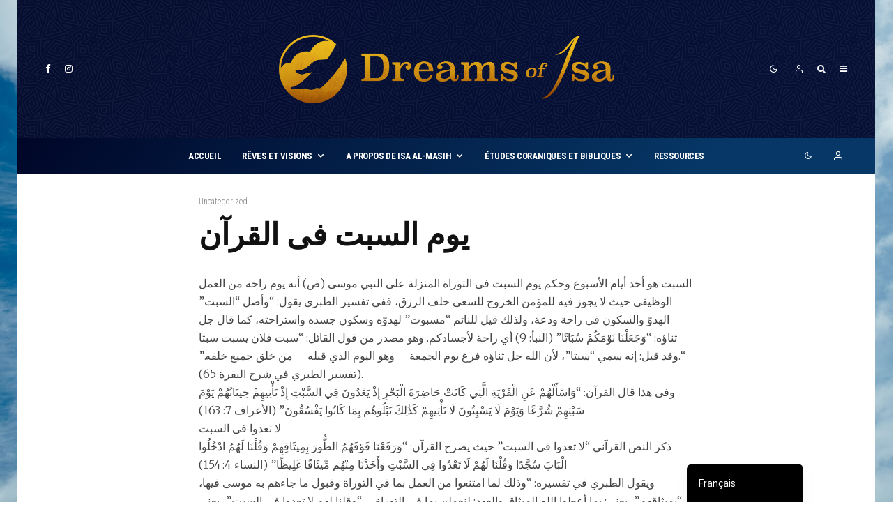

--- FILE ---
content_type: text/html; charset=UTF-8
request_url: https://dreamsofisa.org/fr/%D9%8A%D9%88%D9%85-%D8%A7%D9%84%D8%B3%D8%A8%D8%AA-%D9%81%D9%89-%D8%A7%D9%84%D9%82%D8%B1%D8%A2%D9%86/
body_size: 31788
content:
<!DOCTYPE html>
<html lang="fr-FR">
<head>
	<meta charset="UTF-8">
			<meta name="viewport" content="width=device-width, initial-scale=1">
		<link rel="profile" href="https://gmpg.org/xfn/11">
		<meta name="theme-color" content="#f7d40e">
	<meta name='robots' content='index, follow, max-image-preview:large, max-snippet:-1, max-video-preview:-1' />

	<!-- This site is optimized with the Yoast SEO plugin v26.8 - https://yoast.com/product/yoast-seo-wordpress/ -->
	<title>يوم السبت فى القرآن - Dreams of Isa Al-Masih</title>
	<meta name="description" content="أحلام، حلم، عيسى المسيح، تحريف dreams, dream, Issa, Isa, Al-Masih, corruption, Bible" />
	<link rel="canonical" href="https://dreamsofisa.org/fr/يوم-السبت-فى-القرآن/" />
	<meta property="og:locale" content="fr_FR" />
	<meta property="og:type" content="article" />
	<meta property="og:title" content="يوم السبت فى القرآن - Dreams of Isa Al-Masih" />
	<meta property="og:description" content="أحلام، حلم، عيسى المسيح، تحريف dreams, dream, Issa, Isa, Al-Masih, corruption, Bible" />
	<meta property="og:url" content="https://dreamsofisa.org/fr/يوم-السبت-فى-القرآن/" />
	<meta property="og:site_name" content="Dreams of Isa Al-Masih" />
	<meta property="article:publisher" content="https://www.facebook.com/dreamsofisa/%2c%20https%3a//www.facebook.com/isa.ruyalari" />
	<meta property="article:published_time" content="2018-11-19T20:06:50+00:00" />
	<meta property="article:modified_time" content="2020-11-22T02:31:38+00:00" />
	<meta property="og:image" content="https://dreamsofisa.org/wp-content/uploads/2018/11/rumaisa-zia-j-s3MNzND0-unsplash-scaled.jpg" />
	<meta property="og:image:width" content="2560" />
	<meta property="og:image:height" content="1707" />
	<meta property="og:image:type" content="image/jpeg" />
	<meta name="author" content="Abed Al-Salam" />
	<meta name="twitter:card" content="summary_large_image" />
	<meta name="twitter:label1" content="Écrit par" />
	<meta name="twitter:data1" content="Abed Al-Salam" />
	<script type="application/ld+json" class="yoast-schema-graph">{
    "@context": "https:\/\/schema.org",
    "@graph": [
        {
            "@type": "Article",
            "@id": "https:\/\/dreamsofisa.org\/am\/%d9%8a%d9%88%d9%85-%d8%a7%d9%84%d8%b3%d8%a8%d8%aa-%d9%81%d9%89-%d8%a7%d9%84%d9%82%d8%b1%d8%a2%d9%86\/#article",
            "isPartOf": {
                "@id": "https:\/\/dreamsofisa.org\/am\/%d9%8a%d9%88%d9%85-%d8%a7%d9%84%d8%b3%d8%a8%d8%aa-%d9%81%d9%89-%d8%a7%d9%84%d9%82%d8%b1%d8%a2%d9%86\/"
            },
            "author": {
                "name": "Abed Al-Salam",
                "@id": "https:\/\/dreamsofisa.org\/es\/#\/schema\/person\/8878ab18fbf58dd0092fd65b565af1b2"
            },
            "headline": "\u064a\u0648\u0645 \u0627\u0644\u0633\u0628\u062a \u0641\u0649 \u0627\u0644\u0642\u0631\u0622\u0646",
            "datePublished": "2018-11-19T20:06:50+00:00",
            "dateModified": "2020-11-22T02:31:38+00:00",
            "mainEntityOfPage": {
                "@id": "https:\/\/dreamsofisa.org\/am\/%d9%8a%d9%88%d9%85-%d8%a7%d9%84%d8%b3%d8%a8%d8%aa-%d9%81%d9%89-%d8%a7%d9%84%d9%82%d8%b1%d8%a2%d9%86\/"
            },
            "wordCount": 5,
            "commentCount": 0,
            "publisher": {
                "@id": "https:\/\/dreamsofisa.org\/es\/#organization"
            },
            "image": {
                "@id": "https:\/\/dreamsofisa.org\/am\/%d9%8a%d9%88%d9%85-%d8%a7%d9%84%d8%b3%d8%a8%d8%aa-%d9%81%d9%89-%d8%a7%d9%84%d9%82%d8%b1%d8%a2%d9%86\/#primaryimage"
            },
            "thumbnailUrl": "https:\/\/dreamsofisa.org\/wp-content\/uploads\/2018\/11\/rumaisa-zia-j-s3MNzND0-unsplash-scaled.jpg",
            "articleSection": [
                "Uncategorized"
            ],
            "inLanguage": "fr-FR",
            "potentialAction": [
                {
                    "@type": "CommentAction",
                    "name": "Comment",
                    "target": [
                        "https:\/\/dreamsofisa.org\/am\/%d9%8a%d9%88%d9%85-%d8%a7%d9%84%d8%b3%d8%a8%d8%aa-%d9%81%d9%89-%d8%a7%d9%84%d9%82%d8%b1%d8%a2%d9%86\/#respond"
                    ]
                }
            ]
        },
        {
            "@type": "WebPage",
            "@id": "https:\/\/dreamsofisa.org\/am\/%d9%8a%d9%88%d9%85-%d8%a7%d9%84%d8%b3%d8%a8%d8%aa-%d9%81%d9%89-%d8%a7%d9%84%d9%82%d8%b1%d8%a2%d9%86\/",
            "url": "https:\/\/dreamsofisa.org\/am\/%d9%8a%d9%88%d9%85-%d8%a7%d9%84%d8%b3%d8%a8%d8%aa-%d9%81%d9%89-%d8%a7%d9%84%d9%82%d8%b1%d8%a2%d9%86\/",
            "name": "\u064a\u0648\u0645 \u0627\u0644\u0633\u0628\u062a \u0641\u0649 \u0627\u0644\u0642\u0631\u0622\u0646 - Dreams of Isa Al-Masih",
            "isPartOf": {
                "@id": "https:\/\/dreamsofisa.org\/es\/#website"
            },
            "primaryImageOfPage": {
                "@id": "https:\/\/dreamsofisa.org\/am\/%d9%8a%d9%88%d9%85-%d8%a7%d9%84%d8%b3%d8%a8%d8%aa-%d9%81%d9%89-%d8%a7%d9%84%d9%82%d8%b1%d8%a2%d9%86\/#primaryimage"
            },
            "image": {
                "@id": "https:\/\/dreamsofisa.org\/am\/%d9%8a%d9%88%d9%85-%d8%a7%d9%84%d8%b3%d8%a8%d8%aa-%d9%81%d9%89-%d8%a7%d9%84%d9%82%d8%b1%d8%a2%d9%86\/#primaryimage"
            },
            "thumbnailUrl": "https:\/\/dreamsofisa.org\/wp-content\/uploads\/2018\/11\/rumaisa-zia-j-s3MNzND0-unsplash-scaled.jpg",
            "datePublished": "2018-11-19T20:06:50+00:00",
            "dateModified": "2020-11-22T02:31:38+00:00",
            "description": "\u0623\u062d\u0644\u0627\u0645\u060c \u062d\u0644\u0645\u060c \u0639\u064a\u0633\u0649 \u0627\u0644\u0645\u0633\u064a\u062d\u060c \u062a\u062d\u0631\u064a\u0641 dreams, dream, Issa, Isa, Al-Masih, corruption, Bible",
            "breadcrumb": {
                "@id": "https:\/\/dreamsofisa.org\/am\/%d9%8a%d9%88%d9%85-%d8%a7%d9%84%d8%b3%d8%a8%d8%aa-%d9%81%d9%89-%d8%a7%d9%84%d9%82%d8%b1%d8%a2%d9%86\/#breadcrumb"
            },
            "inLanguage": "fr-FR",
            "potentialAction": [
                {
                    "@type": "ReadAction",
                    "target": [
                        "https:\/\/dreamsofisa.org\/am\/%d9%8a%d9%88%d9%85-%d8%a7%d9%84%d8%b3%d8%a8%d8%aa-%d9%81%d9%89-%d8%a7%d9%84%d9%82%d8%b1%d8%a2%d9%86\/"
                    ]
                }
            ]
        },
        {
            "@type": "ImageObject",
            "inLanguage": "fr-FR",
            "@id": "https:\/\/dreamsofisa.org\/am\/%d9%8a%d9%88%d9%85-%d8%a7%d9%84%d8%b3%d8%a8%d8%aa-%d9%81%d9%89-%d8%a7%d9%84%d9%82%d8%b1%d8%a2%d9%86\/#primaryimage",
            "url": "https:\/\/dreamsofisa.org\/wp-content\/uploads\/2018\/11\/rumaisa-zia-j-s3MNzND0-unsplash-scaled.jpg",
            "contentUrl": "https:\/\/dreamsofisa.org\/wp-content\/uploads\/2018\/11\/rumaisa-zia-j-s3MNzND0-unsplash-scaled.jpg",
            "width": 2560,
            "height": 1707
        },
        {
            "@type": "BreadcrumbList",
            "@id": "https:\/\/dreamsofisa.org\/am\/%d9%8a%d9%88%d9%85-%d8%a7%d9%84%d8%b3%d8%a8%d8%aa-%d9%81%d9%89-%d8%a7%d9%84%d9%82%d8%b1%d8%a2%d9%86\/#breadcrumb",
            "itemListElement": [
                {
                    "@type": "ListItem",
                    "position": 1,
                    "name": "Accueil",
                    "item": "https:\/\/dreamsofisa.org\/en\/"
                },
                {
                    "@type": "ListItem",
                    "position": 2,
                    "name": "Blog",
                    "item": "https:\/\/dreamsofisa.org\/en\/blog\/"
                },
                {
                    "@type": "ListItem",
                    "position": 3,
                    "name": "\u064a\u0648\u0645 \u0627\u0644\u0633\u0628\u062a \u0641\u0649 \u0627\u0644\u0642\u0631\u0622\u0646"
                }
            ]
        },
        {
            "@type": "WebSite",
            "@id": "https:\/\/dreamsofisa.org\/es\/#website",
            "url": "https:\/\/dreamsofisa.org\/es\/",
            "name": "Dreams of Isa Al-Masih",
            "description": "",
            "publisher": {
                "@id": "https:\/\/dreamsofisa.org\/es\/#organization"
            },
            "potentialAction": [
                {
                    "@type": "SearchAction",
                    "target": {
                        "@type": "EntryPoint",
                        "urlTemplate": "https:\/\/dreamsofisa.org\/es\/?s={search_term_string}"
                    },
                    "query-input": {
                        "@type": "PropertyValueSpecification",
                        "valueRequired": true,
                        "valueName": "search_term_string"
                    }
                }
            ],
            "inLanguage": "fr-FR"
        },
        {
            "@type": "Organization",
            "@id": "https:\/\/dreamsofisa.org\/es\/#organization",
            "name": "R\u00eaves d'Isa",
            "url": "https:\/\/dreamsofisa.org\/es\/",
            "logo": {
                "@type": "ImageObject",
                "inLanguage": "fr-FR",
                "@id": "https:\/\/dreamsofisa.org\/es\/#\/schema\/logo\/image\/",
                "url": "https:\/\/dreamsofisa.org\/wp-content\/uploads\/2018\/05\/logo-hand-blue-1.png",
                "contentUrl": "https:\/\/dreamsofisa.org\/wp-content\/uploads\/2018\/05\/logo-hand-blue-1.png",
                "width": 10342,
                "height": 3872,
                "caption": "Dreams of Isa"
            },
            "image": {
                "@id": "https:\/\/dreamsofisa.org\/es\/#\/schema\/logo\/image\/"
            },
            "sameAs": [
                "https:\/\/www.facebook.com\/dreamsofisa\/, https:\/\/www.facebook.com\/isa.ruyalari",
                "https:\/\/www.instagram.com\/dreamsofisa_\/, https:\/\/www.instagram.com\/isa_ruyalari\/"
            ]
        },
        {
            "@type": "Person",
            "@id": "https:\/\/dreamsofisa.org\/es\/#\/schema\/person\/8878ab18fbf58dd0092fd65b565af1b2",
            "name": "Abed Al-Salam",
            "image": {
                "@type": "ImageObject",
                "inLanguage": "fr-FR",
                "@id": "https:\/\/dreamsofisa.org\/es\/#\/schema\/person\/image\/",
                "url": "https:\/\/secure.gravatar.com\/avatar\/81e7cc05bc2ab2406a8e5ef291877fc87d9bda9ca88cc4b322720e08de4b9fc5?s=96&d=mm&r=g",
                "contentUrl": "https:\/\/secure.gravatar.com\/avatar\/81e7cc05bc2ab2406a8e5ef291877fc87d9bda9ca88cc4b322720e08de4b9fc5?s=96&d=mm&r=g",
                "caption": "Abed Al-Salam"
            },
            "url": "https:\/\/dreamsofisa.org\/fr\/author\/abed\/"
        }
    ]
}</script>
	<!-- / Yoast SEO plugin. -->


<link rel='dns-prefetch' href='//fonts.googleapis.com' />
<link rel="alternate" type="application/rss+xml" title="Dreams of Isa Al-Masih &raquo; Flux" href="https://dreamsofisa.org/fr/feed/" />
<link rel="alternate" type="application/rss+xml" title="Dreams of Isa Al-Masih &raquo; Flux des commentaires" href="https://dreamsofisa.org/fr/comments/feed/" />
<link rel="alternate" type="application/rss+xml" title="Dreams of Isa Al-Masih &raquo; يوم السبت فى القرآن Flux des commentaires" href="https://dreamsofisa.org/fr/%d9%8a%d9%88%d9%85-%d8%a7%d9%84%d8%b3%d8%a8%d8%aa-%d9%81%d9%89-%d8%a7%d9%84%d9%82%d8%b1%d8%a2%d9%86/feed/" />
<link rel="alternate" title="oEmbed (JSON)" type="application/json+oembed" href="https://dreamsofisa.org/fr/wp-json/oembed/1.0/embed?url=https%3A%2F%2Fdreamsofisa.org%2Ffr%2F%25d9%258a%25d9%2588%25d9%2585-%25d8%25a7%25d9%2584%25d8%25b3%25d8%25a8%25d8%25aa-%25d9%2581%25d9%2589-%25d8%25a7%25d9%2584%25d9%2582%25d8%25b1%25d8%25a2%25d9%2586%2F" />
<link rel="alternate" title="oEmbed (XML)" type="text/xml+oembed" href="https://dreamsofisa.org/fr/wp-json/oembed/1.0/embed?url=https%3A%2F%2Fdreamsofisa.org%2Ffr%2F%25d9%258a%25d9%2588%25d9%2585-%25d8%25a7%25d9%2584%25d8%25b3%25d8%25a8%25d8%25aa-%25d9%2581%25d9%2589-%25d8%25a7%25d9%2584%25d9%2582%25d8%25b1%25d8%25a2%25d9%2586%2F&#038;format=xml" />
		<!-- This site uses the Google Analytics by MonsterInsights plugin v9.11.1 - Using Analytics tracking - https://www.monsterinsights.com/ -->
							<script src="//www.googletagmanager.com/gtag/js?id=G-FPNHV7X8MZ"  data-cfasync="false" data-wpfc-render="false" type="text/javascript" async></script>
			<script data-cfasync="false" data-wpfc-render="false" type="text/javascript">
				var mi_version = '9.11.1';
				var mi_track_user = true;
				var mi_no_track_reason = '';
								var MonsterInsightsDefaultLocations = {"page_location":"https:\/\/dreamsofisa.org\/fr\/%D9%8A%D9%88%D9%85-%D8%A7%D9%84%D8%B3%D8%A8%D8%AA-%D9%81%D9%89-%D8%A7%D9%84%D9%82%D8%B1%D8%A2%D9%86\/"};
								if ( typeof MonsterInsightsPrivacyGuardFilter === 'function' ) {
					var MonsterInsightsLocations = (typeof MonsterInsightsExcludeQuery === 'object') ? MonsterInsightsPrivacyGuardFilter( MonsterInsightsExcludeQuery ) : MonsterInsightsPrivacyGuardFilter( MonsterInsightsDefaultLocations );
				} else {
					var MonsterInsightsLocations = (typeof MonsterInsightsExcludeQuery === 'object') ? MonsterInsightsExcludeQuery : MonsterInsightsDefaultLocations;
				}

								var disableStrs = [
										'ga-disable-G-FPNHV7X8MZ',
									];

				/* Function to detect opted out users */
				function __gtagTrackerIsOptedOut() {
					for (var index = 0; index < disableStrs.length; index++) {
						if (document.cookie.indexOf(disableStrs[index] + '=true') > -1) {
							return true;
						}
					}

					return false;
				}

				/* Disable tracking if the opt-out cookie exists. */
				if (__gtagTrackerIsOptedOut()) {
					for (var index = 0; index < disableStrs.length; index++) {
						window[disableStrs[index]] = true;
					}
				}

				/* Opt-out function */
				function __gtagTrackerOptout() {
					for (var index = 0; index < disableStrs.length; index++) {
						document.cookie = disableStrs[index] + '=true; expires=Thu, 31 Dec 2099 23:59:59 UTC; path=/';
						window[disableStrs[index]] = true;
					}
				}

				if ('undefined' === typeof gaOptout) {
					function gaOptout() {
						__gtagTrackerOptout();
					}
				}
								window.dataLayer = window.dataLayer || [];

				window.MonsterInsightsDualTracker = {
					helpers: {},
					trackers: {},
				};
				if (mi_track_user) {
					function __gtagDataLayer() {
						dataLayer.push(arguments);
					}

					function __gtagTracker(type, name, parameters) {
						if (!parameters) {
							parameters = {};
						}

						if (parameters.send_to) {
							__gtagDataLayer.apply(null, arguments);
							return;
						}

						if (type === 'event') {
														parameters.send_to = monsterinsights_frontend.v4_id;
							var hookName = name;
							if (typeof parameters['event_category'] !== 'undefined') {
								hookName = parameters['event_category'] + ':' + name;
							}

							if (typeof MonsterInsightsDualTracker.trackers[hookName] !== 'undefined') {
								MonsterInsightsDualTracker.trackers[hookName](parameters);
							} else {
								__gtagDataLayer('event', name, parameters);
							}
							
						} else {
							__gtagDataLayer.apply(null, arguments);
						}
					}

					__gtagTracker('js', new Date());
					__gtagTracker('set', {
						'developer_id.dZGIzZG': true,
											});
					if ( MonsterInsightsLocations.page_location ) {
						__gtagTracker('set', MonsterInsightsLocations);
					}
										__gtagTracker('config', 'G-FPNHV7X8MZ', {"forceSSL":"true","link_attribution":"true"} );
										window.gtag = __gtagTracker;										(function () {
						/* https://developers.google.com/analytics/devguides/collection/analyticsjs/ */
						/* ga and __gaTracker compatibility shim. */
						var noopfn = function () {
							return null;
						};
						var newtracker = function () {
							return new Tracker();
						};
						var Tracker = function () {
							return null;
						};
						var p = Tracker.prototype;
						p.get = noopfn;
						p.set = noopfn;
						p.send = function () {
							var args = Array.prototype.slice.call(arguments);
							args.unshift('send');
							__gaTracker.apply(null, args);
						};
						var __gaTracker = function () {
							var len = arguments.length;
							if (len === 0) {
								return;
							}
							var f = arguments[len - 1];
							if (typeof f !== 'object' || f === null || typeof f.hitCallback !== 'function') {
								if ('send' === arguments[0]) {
									var hitConverted, hitObject = false, action;
									if ('event' === arguments[1]) {
										if ('undefined' !== typeof arguments[3]) {
											hitObject = {
												'eventAction': arguments[3],
												'eventCategory': arguments[2],
												'eventLabel': arguments[4],
												'value': arguments[5] ? arguments[5] : 1,
											}
										}
									}
									if ('pageview' === arguments[1]) {
										if ('undefined' !== typeof arguments[2]) {
											hitObject = {
												'eventAction': 'page_view',
												'page_path': arguments[2],
											}
										}
									}
									if (typeof arguments[2] === 'object') {
										hitObject = arguments[2];
									}
									if (typeof arguments[5] === 'object') {
										Object.assign(hitObject, arguments[5]);
									}
									if ('undefined' !== typeof arguments[1].hitType) {
										hitObject = arguments[1];
										if ('pageview' === hitObject.hitType) {
											hitObject.eventAction = 'page_view';
										}
									}
									if (hitObject) {
										action = 'timing' === arguments[1].hitType ? 'timing_complete' : hitObject.eventAction;
										hitConverted = mapArgs(hitObject);
										__gtagTracker('event', action, hitConverted);
									}
								}
								return;
							}

							function mapArgs(args) {
								var arg, hit = {};
								var gaMap = {
									'eventCategory': 'event_category',
									'eventAction': 'event_action',
									'eventLabel': 'event_label',
									'eventValue': 'event_value',
									'nonInteraction': 'non_interaction',
									'timingCategory': 'event_category',
									'timingVar': 'name',
									'timingValue': 'value',
									'timingLabel': 'event_label',
									'page': 'page_path',
									'location': 'page_location',
									'title': 'page_title',
									'referrer' : 'page_referrer',
								};
								for (arg in args) {
																		if (!(!args.hasOwnProperty(arg) || !gaMap.hasOwnProperty(arg))) {
										hit[gaMap[arg]] = args[arg];
									} else {
										hit[arg] = args[arg];
									}
								}
								return hit;
							}

							try {
								f.hitCallback();
							} catch (ex) {
							}
						};
						__gaTracker.create = newtracker;
						__gaTracker.getByName = newtracker;
						__gaTracker.getAll = function () {
							return [];
						};
						__gaTracker.remove = noopfn;
						__gaTracker.loaded = true;
						window['__gaTracker'] = __gaTracker;
					})();
									} else {
										console.log("");
					(function () {
						function __gtagTracker() {
							return null;
						}

						window['__gtagTracker'] = __gtagTracker;
						window['gtag'] = __gtagTracker;
					})();
									}
			</script>
							<!-- / Google Analytics by MonsterInsights -->
		<style id='wp-img-auto-sizes-contain-inline-css' type='text/css'>
img:is([sizes=auto i],[sizes^="auto," i]){contain-intrinsic-size:3000px 1500px}
/*# sourceURL=wp-img-auto-sizes-contain-inline-css */
</style>
<style id='wp-emoji-styles-inline-css' type='text/css'>

	img.wp-smiley, img.emoji {
		display: inline !important;
		border: none !important;
		box-shadow: none !important;
		height: 1em !important;
		width: 1em !important;
		margin: 0 0.07em !important;
		vertical-align: -0.1em !important;
		background: none !important;
		padding: 0 !important;
	}
/*# sourceURL=wp-emoji-styles-inline-css */
</style>
<style id='wp-block-library-inline-css' type='text/css'>
:root{--wp-block-synced-color:#7a00df;--wp-block-synced-color--rgb:122,0,223;--wp-bound-block-color:var(--wp-block-synced-color);--wp-editor-canvas-background:#ddd;--wp-admin-theme-color:#007cba;--wp-admin-theme-color--rgb:0,124,186;--wp-admin-theme-color-darker-10:#006ba1;--wp-admin-theme-color-darker-10--rgb:0,107,160.5;--wp-admin-theme-color-darker-20:#005a87;--wp-admin-theme-color-darker-20--rgb:0,90,135;--wp-admin-border-width-focus:2px}@media (min-resolution:192dpi){:root{--wp-admin-border-width-focus:1.5px}}.wp-element-button{cursor:pointer}:root .has-very-light-gray-background-color{background-color:#eee}:root .has-very-dark-gray-background-color{background-color:#313131}:root .has-very-light-gray-color{color:#eee}:root .has-very-dark-gray-color{color:#313131}:root .has-vivid-green-cyan-to-vivid-cyan-blue-gradient-background{background:linear-gradient(135deg,#00d084,#0693e3)}:root .has-purple-crush-gradient-background{background:linear-gradient(135deg,#34e2e4,#4721fb 50%,#ab1dfe)}:root .has-hazy-dawn-gradient-background{background:linear-gradient(135deg,#faaca8,#dad0ec)}:root .has-subdued-olive-gradient-background{background:linear-gradient(135deg,#fafae1,#67a671)}:root .has-atomic-cream-gradient-background{background:linear-gradient(135deg,#fdd79a,#004a59)}:root .has-nightshade-gradient-background{background:linear-gradient(135deg,#330968,#31cdcf)}:root .has-midnight-gradient-background{background:linear-gradient(135deg,#020381,#2874fc)}:root{--wp--preset--font-size--normal:16px;--wp--preset--font-size--huge:42px}.has-regular-font-size{font-size:1em}.has-larger-font-size{font-size:2.625em}.has-normal-font-size{font-size:var(--wp--preset--font-size--normal)}.has-huge-font-size{font-size:var(--wp--preset--font-size--huge)}.has-text-align-center{text-align:center}.has-text-align-left{text-align:left}.has-text-align-right{text-align:right}.has-fit-text{white-space:nowrap!important}#end-resizable-editor-section{display:none}.aligncenter{clear:both}.items-justified-left{justify-content:flex-start}.items-justified-center{justify-content:center}.items-justified-right{justify-content:flex-end}.items-justified-space-between{justify-content:space-between}.screen-reader-text{border:0;clip-path:inset(50%);height:1px;margin:-1px;overflow:hidden;padding:0;position:absolute;width:1px;word-wrap:normal!important}.screen-reader-text:focus{background-color:#ddd;clip-path:none;color:#444;display:block;font-size:1em;height:auto;left:5px;line-height:normal;padding:15px 23px 14px;text-decoration:none;top:5px;width:auto;z-index:100000}html :where(.has-border-color){border-style:solid}html :where([style*=border-top-color]){border-top-style:solid}html :where([style*=border-right-color]){border-right-style:solid}html :where([style*=border-bottom-color]){border-bottom-style:solid}html :where([style*=border-left-color]){border-left-style:solid}html :where([style*=border-width]){border-style:solid}html :where([style*=border-top-width]){border-top-style:solid}html :where([style*=border-right-width]){border-right-style:solid}html :where([style*=border-bottom-width]){border-bottom-style:solid}html :where([style*=border-left-width]){border-left-style:solid}html :where(img[class*=wp-image-]){height:auto;max-width:100%}:where(figure){margin:0 0 1em}html :where(.is-position-sticky){--wp-admin--admin-bar--position-offset:var(--wp-admin--admin-bar--height,0px)}@media screen and (max-width:600px){html :where(.is-position-sticky){--wp-admin--admin-bar--position-offset:0px}}

/*# sourceURL=wp-block-library-inline-css */
</style><style id='global-styles-inline-css' type='text/css'>
:root{--wp--preset--aspect-ratio--square: 1;--wp--preset--aspect-ratio--4-3: 4/3;--wp--preset--aspect-ratio--3-4: 3/4;--wp--preset--aspect-ratio--3-2: 3/2;--wp--preset--aspect-ratio--2-3: 2/3;--wp--preset--aspect-ratio--16-9: 16/9;--wp--preset--aspect-ratio--9-16: 9/16;--wp--preset--color--black: #000000;--wp--preset--color--cyan-bluish-gray: #abb8c3;--wp--preset--color--white: #ffffff;--wp--preset--color--pale-pink: #f78da7;--wp--preset--color--vivid-red: #cf2e2e;--wp--preset--color--luminous-vivid-orange: #ff6900;--wp--preset--color--luminous-vivid-amber: #fcb900;--wp--preset--color--light-green-cyan: #7bdcb5;--wp--preset--color--vivid-green-cyan: #00d084;--wp--preset--color--pale-cyan-blue: #8ed1fc;--wp--preset--color--vivid-cyan-blue: #0693e3;--wp--preset--color--vivid-purple: #9b51e0;--wp--preset--gradient--vivid-cyan-blue-to-vivid-purple: linear-gradient(135deg,rgb(6,147,227) 0%,rgb(155,81,224) 100%);--wp--preset--gradient--light-green-cyan-to-vivid-green-cyan: linear-gradient(135deg,rgb(122,220,180) 0%,rgb(0,208,130) 100%);--wp--preset--gradient--luminous-vivid-amber-to-luminous-vivid-orange: linear-gradient(135deg,rgb(252,185,0) 0%,rgb(255,105,0) 100%);--wp--preset--gradient--luminous-vivid-orange-to-vivid-red: linear-gradient(135deg,rgb(255,105,0) 0%,rgb(207,46,46) 100%);--wp--preset--gradient--very-light-gray-to-cyan-bluish-gray: linear-gradient(135deg,rgb(238,238,238) 0%,rgb(169,184,195) 100%);--wp--preset--gradient--cool-to-warm-spectrum: linear-gradient(135deg,rgb(74,234,220) 0%,rgb(151,120,209) 20%,rgb(207,42,186) 40%,rgb(238,44,130) 60%,rgb(251,105,98) 80%,rgb(254,248,76) 100%);--wp--preset--gradient--blush-light-purple: linear-gradient(135deg,rgb(255,206,236) 0%,rgb(152,150,240) 100%);--wp--preset--gradient--blush-bordeaux: linear-gradient(135deg,rgb(254,205,165) 0%,rgb(254,45,45) 50%,rgb(107,0,62) 100%);--wp--preset--gradient--luminous-dusk: linear-gradient(135deg,rgb(255,203,112) 0%,rgb(199,81,192) 50%,rgb(65,88,208) 100%);--wp--preset--gradient--pale-ocean: linear-gradient(135deg,rgb(255,245,203) 0%,rgb(182,227,212) 50%,rgb(51,167,181) 100%);--wp--preset--gradient--electric-grass: linear-gradient(135deg,rgb(202,248,128) 0%,rgb(113,206,126) 100%);--wp--preset--gradient--midnight: linear-gradient(135deg,rgb(2,3,129) 0%,rgb(40,116,252) 100%);--wp--preset--font-size--small: 13px;--wp--preset--font-size--medium: 20px;--wp--preset--font-size--large: 36px;--wp--preset--font-size--x-large: 42px;--wp--preset--spacing--20: 0.44rem;--wp--preset--spacing--30: 0.67rem;--wp--preset--spacing--40: 1rem;--wp--preset--spacing--50: 1.5rem;--wp--preset--spacing--60: 2.25rem;--wp--preset--spacing--70: 3.38rem;--wp--preset--spacing--80: 5.06rem;--wp--preset--shadow--natural: 6px 6px 9px rgba(0, 0, 0, 0.2);--wp--preset--shadow--deep: 12px 12px 50px rgba(0, 0, 0, 0.4);--wp--preset--shadow--sharp: 6px 6px 0px rgba(0, 0, 0, 0.2);--wp--preset--shadow--outlined: 6px 6px 0px -3px rgb(255, 255, 255), 6px 6px rgb(0, 0, 0);--wp--preset--shadow--crisp: 6px 6px 0px rgb(0, 0, 0);}:where(.is-layout-flex){gap: 0.5em;}:where(.is-layout-grid){gap: 0.5em;}body .is-layout-flex{display: flex;}.is-layout-flex{flex-wrap: wrap;align-items: center;}.is-layout-flex > :is(*, div){margin: 0;}body .is-layout-grid{display: grid;}.is-layout-grid > :is(*, div){margin: 0;}:where(.wp-block-columns.is-layout-flex){gap: 2em;}:where(.wp-block-columns.is-layout-grid){gap: 2em;}:where(.wp-block-post-template.is-layout-flex){gap: 1.25em;}:where(.wp-block-post-template.is-layout-grid){gap: 1.25em;}.has-black-color{color: var(--wp--preset--color--black) !important;}.has-cyan-bluish-gray-color{color: var(--wp--preset--color--cyan-bluish-gray) !important;}.has-white-color{color: var(--wp--preset--color--white) !important;}.has-pale-pink-color{color: var(--wp--preset--color--pale-pink) !important;}.has-vivid-red-color{color: var(--wp--preset--color--vivid-red) !important;}.has-luminous-vivid-orange-color{color: var(--wp--preset--color--luminous-vivid-orange) !important;}.has-luminous-vivid-amber-color{color: var(--wp--preset--color--luminous-vivid-amber) !important;}.has-light-green-cyan-color{color: var(--wp--preset--color--light-green-cyan) !important;}.has-vivid-green-cyan-color{color: var(--wp--preset--color--vivid-green-cyan) !important;}.has-pale-cyan-blue-color{color: var(--wp--preset--color--pale-cyan-blue) !important;}.has-vivid-cyan-blue-color{color: var(--wp--preset--color--vivid-cyan-blue) !important;}.has-vivid-purple-color{color: var(--wp--preset--color--vivid-purple) !important;}.has-black-background-color{background-color: var(--wp--preset--color--black) !important;}.has-cyan-bluish-gray-background-color{background-color: var(--wp--preset--color--cyan-bluish-gray) !important;}.has-white-background-color{background-color: var(--wp--preset--color--white) !important;}.has-pale-pink-background-color{background-color: var(--wp--preset--color--pale-pink) !important;}.has-vivid-red-background-color{background-color: var(--wp--preset--color--vivid-red) !important;}.has-luminous-vivid-orange-background-color{background-color: var(--wp--preset--color--luminous-vivid-orange) !important;}.has-luminous-vivid-amber-background-color{background-color: var(--wp--preset--color--luminous-vivid-amber) !important;}.has-light-green-cyan-background-color{background-color: var(--wp--preset--color--light-green-cyan) !important;}.has-vivid-green-cyan-background-color{background-color: var(--wp--preset--color--vivid-green-cyan) !important;}.has-pale-cyan-blue-background-color{background-color: var(--wp--preset--color--pale-cyan-blue) !important;}.has-vivid-cyan-blue-background-color{background-color: var(--wp--preset--color--vivid-cyan-blue) !important;}.has-vivid-purple-background-color{background-color: var(--wp--preset--color--vivid-purple) !important;}.has-black-border-color{border-color: var(--wp--preset--color--black) !important;}.has-cyan-bluish-gray-border-color{border-color: var(--wp--preset--color--cyan-bluish-gray) !important;}.has-white-border-color{border-color: var(--wp--preset--color--white) !important;}.has-pale-pink-border-color{border-color: var(--wp--preset--color--pale-pink) !important;}.has-vivid-red-border-color{border-color: var(--wp--preset--color--vivid-red) !important;}.has-luminous-vivid-orange-border-color{border-color: var(--wp--preset--color--luminous-vivid-orange) !important;}.has-luminous-vivid-amber-border-color{border-color: var(--wp--preset--color--luminous-vivid-amber) !important;}.has-light-green-cyan-border-color{border-color: var(--wp--preset--color--light-green-cyan) !important;}.has-vivid-green-cyan-border-color{border-color: var(--wp--preset--color--vivid-green-cyan) !important;}.has-pale-cyan-blue-border-color{border-color: var(--wp--preset--color--pale-cyan-blue) !important;}.has-vivid-cyan-blue-border-color{border-color: var(--wp--preset--color--vivid-cyan-blue) !important;}.has-vivid-purple-border-color{border-color: var(--wp--preset--color--vivid-purple) !important;}.has-vivid-cyan-blue-to-vivid-purple-gradient-background{background: var(--wp--preset--gradient--vivid-cyan-blue-to-vivid-purple) !important;}.has-light-green-cyan-to-vivid-green-cyan-gradient-background{background: var(--wp--preset--gradient--light-green-cyan-to-vivid-green-cyan) !important;}.has-luminous-vivid-amber-to-luminous-vivid-orange-gradient-background{background: var(--wp--preset--gradient--luminous-vivid-amber-to-luminous-vivid-orange) !important;}.has-luminous-vivid-orange-to-vivid-red-gradient-background{background: var(--wp--preset--gradient--luminous-vivid-orange-to-vivid-red) !important;}.has-very-light-gray-to-cyan-bluish-gray-gradient-background{background: var(--wp--preset--gradient--very-light-gray-to-cyan-bluish-gray) !important;}.has-cool-to-warm-spectrum-gradient-background{background: var(--wp--preset--gradient--cool-to-warm-spectrum) !important;}.has-blush-light-purple-gradient-background{background: var(--wp--preset--gradient--blush-light-purple) !important;}.has-blush-bordeaux-gradient-background{background: var(--wp--preset--gradient--blush-bordeaux) !important;}.has-luminous-dusk-gradient-background{background: var(--wp--preset--gradient--luminous-dusk) !important;}.has-pale-ocean-gradient-background{background: var(--wp--preset--gradient--pale-ocean) !important;}.has-electric-grass-gradient-background{background: var(--wp--preset--gradient--electric-grass) !important;}.has-midnight-gradient-background{background: var(--wp--preset--gradient--midnight) !important;}.has-small-font-size{font-size: var(--wp--preset--font-size--small) !important;}.has-medium-font-size{font-size: var(--wp--preset--font-size--medium) !important;}.has-large-font-size{font-size: var(--wp--preset--font-size--large) !important;}.has-x-large-font-size{font-size: var(--wp--preset--font-size--x-large) !important;}
/*# sourceURL=global-styles-inline-css */
</style>

<style id='classic-theme-styles-inline-css' type='text/css'>
/*! This file is auto-generated */
.wp-block-button__link{color:#fff;background-color:#32373c;border-radius:9999px;box-shadow:none;text-decoration:none;padding:calc(.667em + 2px) calc(1.333em + 2px);font-size:1.125em}.wp-block-file__button{background:#32373c;color:#fff;text-decoration:none}
/*# sourceURL=/wp-includes/css/classic-themes.min.css */
</style>
<style id='dominant-color-styles-inline-css' type='text/css'>
img[data-dominant-color]:not(.has-transparency) { background-color: var(--dominant-color); }
/*# sourceURL=dominant-color-styles-inline-css */
</style>
<link rel='stylesheet' id='zeen-style-css' href='https://dreamsofisa.org/wp-content/themes/zeen/assets/css/style.min.css?ver=3.9.8.4' type='text/css' media='all' />
<style id='zeen-style-inline-css' type='text/css'>
.content-bg, .block-skin-5:not(.skin-inner), .block-skin-5.skin-inner > .tipi-row-inner-style, .article-layout-skin-1.title-cut-bl .hero-wrap .meta:before, .article-layout-skin-1.title-cut-bc .hero-wrap .meta:before, .article-layout-skin-1.title-cut-bl .hero-wrap .share-it:before, .article-layout-skin-1.title-cut-bc .hero-wrap .share-it:before, .standard-archive .page-header, .skin-dark .flickity-viewport { background: #ffffff;}.site-inner { background-color: #ffffff; }.splitter svg g { fill: #ffffff; }.site-inner { background-image: url( https://dreamsofisa.org/wp-content/uploads/2020/11/shttefan-viNPa2F7fnw-unsplash-scaled.jpg ); }.inline-post .block article .title { font-size: 20px;}.logo-fallback, .secondary-wrap .logo-fallback a { font-size: 30px;}input[type=submit], button, .tipi-button,.button,.wpcf7-submit,.button__back__home{ font-size: 11px;}.widget-title { font-size:12px;}.breadcrumbs { font-size:10px;}.fontfam-1 {
		font-family: 'Roboto',sans-serif!important;
		letter-spacing:0em;}input[type=submit], button, .tipi-button,.button,.wpcf7-submit,.button__back__home,.body-f1, .quotes-f1 blockquote, .quotes-f1 q, .by-f1 .byline, .sub-f1 .subtitle, .wh-f1 .widget-title, .headings-f1 h1, .headings-f1 .price, .headings-f1 h2, .headings-f1 h3, .headings-f1 h4, .headings-f1 h5, .headings-f1 h6, .font-1, div.jvectormap-tip {font-family:'Roboto',sans-serif;letter-spacing: 0em;font-weight: 700;font-style: normal;}.fontfam-2 { font-family:'Merriweather',serif!important;
		letter-spacing:0em;}.body-f2, .quotes-f2 blockquote, .quotes-f2 q, .by-f2 .byline, .sub-f2 .subtitle, .wh-f2 .widget-title, .headings-f2 h1, .headings-f2 h2, .headings-f2 h3, .headings-f2 h4, .headings-f2 h5, .headings-f2 h6, .font-2 {font-family:'Merriweather',serif;letter-spacing: 0em;font-weight: 300;font-style: normal;}.fontfam-3 { font-family:'Roboto Condensed',sans-serif!important;
		letter-spacing:0em;}.body-f3, .quotes-f3 blockquote, .quotes-f3 q, .by-f3 .byline, .sub-f3 .subtitle, .wh-f3 .widget-title, .headings-f3 h1, .headings-f3 h2, .headings-f3 h3, .headings-f3 h4, .headings-f3 h5, .headings-f3 h6, .font-3 {font-family:'Roboto Condensed',sans-serif;letter-spacing: 0em;font-style: normal;font-weight: 300;}.tipi-row, .tipi-builder-on .contents-wrap > p { max-width: 1230px ; }.single .site-content .tipi-row { max-width: 1230px ; }.date--secondary { color: #f8d92f; }.date--main { color: #f8d92f; }.global-accent-border { border-color: #f7d40e; }.trending-accent-border { border-color: #f7d40e; }.trending-accent-bg { border-color: #f7d40e; }.tipi-button.block-loader { background: #18181e; }.tipi-button.block-loader:hover { background: #111; }.tipi-button.block-loader { color: #fff!important; }.wpcf7-submit { background: #18181e; }.wpcf7-submit:hover { background: #111; }.global-accent-bg, .icon-base-2:hover .icon-bg, #progress { background-color: #f7d40e; }.global-accent-text, .mm-submenu-2 .mm-51 .menu-wrap > .sub-menu > li > a { color: #f7d40e; }body { color:#444;}.excerpt { color:#444;}.mode--alt--b .excerpt, .block-skin-2 .excerpt, .block-skin-2 .preview-classic .custom-button__fill-2 { color:#888!important;}.read-more-wrap { color:#767676;}.logo-fallback a { color:#000!important;}.site-mob-header .logo-fallback a { color:#000!important;}blockquote:not(.comment-excerpt) { color:#111;}.mode--alt--b blockquote:not(.comment-excerpt), .mode--alt--b .block-skin-0.block-wrap-quote .block-wrap-quote blockquote:not(.comment-excerpt), .mode--alt--b .block-skin-0.block-wrap-quote .block-wrap-quote blockquote:not(.comment-excerpt) span { color:#fff!important;}.byline, .byline a { color:#888;}.mode--alt--b .block-wrap-classic .byline, .mode--alt--b .block-wrap-classic .byline a, .mode--alt--b .block-wrap-thumbnail .byline, .mode--alt--b .block-wrap-thumbnail .byline a, .block-skin-2 .byline a, .block-skin-2 .byline { color:#888;}.preview-classic .meta .title, .preview-thumbnail .meta .title { color:#111;}h1, h2, h3, h4, h5, h6, .block-title { color:#111;}.sidebar-widget  .widget-title { color:#111!important;}.link-color-wrap a, .woocommerce-Tabs-panel--description a { color: #1e73be; }.mode--alt--b .link-color-wrap a, .mode--alt--b .woocommerce-Tabs-panel--description a { color: #1e73be; }.copyright { color: #555; }.link-color-wrap a:hover { color: #000; }.mode--alt--b .link-color-wrap a:hover { color: #555; }html, body {font-size: 16px;line-height:1.6666666666667; }.meta .excerpt .read-more-wrap {font-size: 11px;line-height:1.6666666666667; }.preview-grid .read-more-wrap {font-size: 11px; }.meta .excerpt .read-more-wrap { font-weight: 700;}.tipi-button.block-loader, .wpcf7-submit, .mc4wp-form-fields button { font-weight: 700;}.main-navigation .horizontal-menu, .main-navigation .menu-item, .main-navigation .menu-icon span,  .main-navigation .tipi-i-search span { font-weight: 700;}.secondary-wrap .horizontal-menu, .secondary-wrap .menu-item, .secondary-wrap .menu-icon span {font-weight: 700;}.footer-lower-area, .footer-lower-area .menu-item, .footer-lower-area .menu-icon span {font-weight: 700;}.widget-title {font-weight: 700!important;}.tipi-xs-typo .title {font-weight: 700;}.logo-fallback { letter-spacing:0em;}.site h1 { letter-spacing:0em;}.site h2 { letter-spacing:0em;}.site h3 { letter-spacing:0em;}.byline .byline-part { letter-spacing:0em;}.site blockquote { letter-spacing:0em;}.main-navigation li { letter-spacing:-0.03em;}.secondary-wrap li { letter-spacing:0em;}.footer-navigation li { letter-spacing:0em;}body { letter-spacing:0em;}.copyright { letter-spacing:0em;}.widget-title { letter-spacing:0em!important;}.read-more { letter-spacing:0em;}input[type=submit], button, .tipi-button,.button,.wpcf7-submit,.button__back__home { letter-spacing:0em;}input[type=submit], button, .tipi-button,.button,.wpcf7-submit,.button__back__home{ text-transform: uppercase; }.entry-title{ text-transform: none; }.logo-fallback{ text-transform: none; }.block-wrap-slider .title-wrap .title{ text-transform: none; }.block-wrap-grid .title-wrap .title, .tile-design-4 .meta .title-wrap .title{ text-transform: none; }.block-wrap-classic .title-wrap .title{ text-transform: none; }.block-title{ text-transform: none; }.meta .excerpt .read-more{ text-transform: uppercase; }.preview-grid .read-more{ text-transform: uppercase; }.block-subtitle{ text-transform: none; }.byline{ text-transform: none; }.widget-title{ text-transform: none; }.main-navigation, .main-navigation .menu-icon span{ text-transform: uppercase; }.secondary-wrap, .secondary-wrap .menu-icon span{ text-transform: uppercase; }.footer-lower-area .menu-item, .footer-lower-area .menu-icon span{ text-transform: uppercase; }.single-content .entry-content h1, .single-content .entry-content h2, .single-content .entry-content h3, .single-content .entry-content h4, .single-content .entry-content h5, .single-content .entry-content h6, .meta__full h1, .meta__full h2, .meta__full h3, .meta__full h4, .meta__full h5, .bbp__thread__title{ text-transform: none; }.mm-submenu-2 .mm-11 .menu-wrap > *, .mm-submenu-2 .mm-31 .menu-wrap > *, .mm-submenu-2 .mm-21 .menu-wrap > *, .mm-submenu-2 .mm-51 .menu-wrap > *  { border-top: 1px solid transparent; }.separation-border { margin-bottom: 30px; }.load-more-wrap-1 { padding-top: 30px; }.block-wrap-classic .inf-spacer + .block:not(.block-62) { margin-top: 30px; }.separation-border-v { background: #eee;}.separation-border-v { height: calc( 100% -  30px - 1px); }@media only screen and (max-width: 480px) {.separation-border { margin-bottom: 30px;}}.grid-spacing { border-top-width: 2px; }.sidebar-wrap .sidebar { padding-right: 30px; padding-left: 30px; padding-top:0px; padding-bottom:0px; }.sidebar-left .sidebar-wrap .sidebar { padding-right: 30px; padding-left: 30px; }.preview-thumbnail .mask {
		-webkit-flex: 0 0 65px;
		-ms-flex: 0 0 65px;
		flex: 0 0 65px;
		width: 65px;
	}@media only screen and (min-width: 481px) {.block-wrap-grid .block-title-area, .block-wrap-98 .block-piece-2 article:last-child { margin-bottom: -2px; }.block-wrap-92 .tipi-row-inner-box { margin-top: -2px; }.block-wrap-grid .only-filters { top: 2px; }.split-1:not(.preview-thumbnail) .mask {
		-webkit-flex: 0 0 calc( 50% - 15px);
		-ms-flex: 0 0 calc( 50% - 15px);
		flex: 0 0 calc( 50% - 15px);
		width: calc( 50% - 15px);
	}.grid-spacing { border-right-width: 2px; }.block-wrap-grid:not(.block-wrap-81) .block { width: calc( 100% + 2px ); }}@media only screen and (max-width: 767px) {.mobile__design--side .mask {
		width: calc( 50% - 15px);
	}}@media only screen and (min-width: 768px) {.mm-skin-4 .mm-art .menu-wrap, .mm-skin-4 .sub-menu, .trending-inline-drop .block-wrap, .trending-inline-drop, .trending-inline.dropper:hover { background: #001330; }.mm-skin-4 .mm-art .menu-wrap .block-wrap:not(.tile-design-4):not(.classic-title-overlay) a, .mm-skin-4 .sub-menu a, .mm-skin-4 .dropper .block-title-area .block-title, .mm-skin-4 .dropper .block-title-area .block-title a, .mm-skin-4 .mm-art .tipi-arrow, .mm-skin-4 .drop-it article .price, .trending-inline-drop .trending-inline-wrap .block article a, .trending-inline-drop, .trending-inline.dropper:hover a { color: #ffffff; }.mm-skin-4 .mm-art .tipi-arrow, .trending-inline-drop .trending-selected { border-color: #ffffff; }.mm-skin-4 .mm-art .tipi-arrow i:after { background: #ffffff; }.hero-meta.tipi-m-typo .title { font-size: 44px; }.hero-meta.tipi-m-typo .subtitle { font-size: 20px; }.title-contrast .hero-wrap { height: calc( 100vh - 200px ); }.tipi-xs-typo .title  { font-size: 15px; }.tipi-s-typo .title, .ppl-s-3 .tipi-s-typo .title, .zeen-col--wide .ppl-s-3 .tipi-s-typo .title, .preview-1 .title, .preview-21:not(.tipi-xs-typo) .title  { font-size: 24px;}.block-col-self .block-71 .tipi-s-typo .title { font-size: 18px; }.block-wrap-classic .tipi-m-typo .title-wrap .title { font-size: 30px; }.zeen-col--narrow .block-wrap-classic .tipi-m-typo .title-wrap .title { font-size: 18px; }.block-col-self .preview-2 .title { font-size: 36px; }.sub-menu a:not(.tipi-button) { font-size: 13px;}.mode--alt--b .footer-widget-area:not(.footer-widget-area-1) + .footer-lower-area { border-top:1px #333333 solid ; }.footer-widget-wrap { border-right:1px #333333 solid ; }.footer-widget-wrap .widget_search form, .footer-widget-wrap select { border-color:#333333; }.footer-widget-wrap .zeen-widget { border-bottom:1px #333333 solid ; }.footer-widget-wrap .zeen-widget .preview-thumbnail { border-bottom-color: #333333;}.footer-widget-wrap {
		padding-top: 50px;
		padding-bottom: 50px;
	}.secondary-wrap .menu-padding, .secondary-wrap .ul-padding > li > a {
			padding-top: 5px;
			padding-bottom: 5px;
		}}@media only screen and (min-width: 1020px) {h1 { font-size: 50px; }h2 { font-size: 40px; }h3 { font-size: 30px; }h4 { font-size: 20px; }h5 { font-size: 16px; }.block-title, .page-title { font-size:40px;}}@media only screen and (min-width: 1240px) {.align-fs .contents-wrap .video-wrap, .align-fs-center .aligncenter.size-full, .align-fs-center .wp-caption.aligncenter .size-full, .align-fs-center .tiled-gallery, .align-fs .alignwide { width: 1170px; }.align-fs .contents-wrap .video-wrap { height: 658px; }.has-bg .align-fs .contents-wrap .video-wrap, .has-bg .align-fs .alignwide, .has-bg .align-fs-center .aligncenter.size-full, .has-bg .align-fs-center .wp-caption.aligncenter .size-full, .has-bg .align-fs-center .tiled-gallery { width: 1230px; }.has-bg .align-fs .contents-wrap .video-wrap { height: 691px; }html, body { font-size: 16px; }.excerpt { font-size: 15px; }}.main-menu-bar-color-1 .current-menu-item > a, .main-menu-bar-color-1 .menu-main-menu > .dropper.active:not(.current-menu-item) > a { background-color: #ffffff;}.byline { font-size: 12px; }.footer-block-links a { font-size: 8px; }.site-footer .copyright { font-size: 12px; }.site-footer .menu-icons { font-size: 12px; }.secondary-wrap .menu-icon, .secondary-wrap .menu-icon a, .secondary-wrap .trending-icon-solo { font-size: 13px; }.main-navigation .menu-icon, .main-navigation .trending-icon-solo { font-size: 12px; }.site-header a { color: #ffffff; }.site-skin-3.content-subscribe, .site-skin-3.content-subscribe .subtitle, .site-skin-3.content-subscribe input, .site-skin-3.content-subscribe h2 { color: #fff; } .site-skin-3.content-subscribe input[type="email"] { border-color: #fff; }.footer-widget-wrap .widget_search form { border-color:#333; }.content-area .zeen-widget { border: 0 #282828 solid ; border-width: 0 0 0px 0; }.content-area .zeen-widget { padding:30px 30px 30px; }.grid-image-2.loop-0 .mask-overlay { background-image: linear-gradient(130deg, rgba(67,9,242,0.35) 0%, rgba(242,0,238,0.44) 80%); }.grid-image-2.loop-1 .mask-overlay { background-image: linear-gradient(130deg, rgba(67,9,242,0.35) 0%, rgba(242,0,238,0.44) 80%); }.grid-image-2.loop-2 .mask-overlay { background-image: linear-gradient(130deg, rgba(67,9,242,0.35) 0%, rgba(242,0,238,0.44) 80%); }.grid-image-2.loop-3 .mask-overlay { background-image: linear-gradient(130deg, rgba(67,9,242,0.35) 0%, rgba(242,0,238,0.44) 80%); }.grid-image-2.loop-4 .mask-overlay { background-image: linear-gradient(130deg, rgba(67,9,242,0.35) 0%, rgba(242,0,238,0.44) 80%); }.grid-image-2.loop-5 .mask-overlay { background-image: linear-gradient(130deg, rgba(67,9,242,0.35) 0%, rgba(242,0,238,0.44) 80%); }.with-fi.preview-grid,.with-fi.preview-grid .byline,.with-fi.preview-grid .subtitle, .with-fi.preview-grid a { color: #fff; }.preview-grid .mask-overlay { opacity: 0.8 ; }@media (pointer: fine) {.preview-grid:hover .mask-overlay { opacity: 1 ; }}.slider-image-1 .mask-overlay { background-color: #1a1d1e ; }.with-fi.preview-slider,.with-fi.preview-slider .byline,.with-fi.preview-slider .subtitle, .with-fi.preview-slider a { color: #fff; }.preview-slider .mask-overlay { opacity: 0.2 ; }@media (pointer: fine) {.preview-slider:hover .mask-overlay { opacity: 0.6 ; }}.site-footer .bg-area-inner, .site-footer .bg-area-inner .woo-product-rating span { background-color: #001028; }.site-footer .bg-area-inner .background { background-image: url( https://dreamsofisa.org/wp-content/uploads/2020/11/blue_pattern.png ); }.site-footer .bg-area-inner .background { opacity: 0.31; }.footer-lower-area { color: #fff; }.to-top-2 a { border-color: #fff; }.to-top-2 i:after { background: #fff; }.site-footer .bg-area-inner,.site-footer .bg-area-inner .byline,.site-footer .bg-area-inner a,.site-footer .bg-area-inner .widget_search form *,.site-footer .bg-area-inner h3,.site-footer .bg-area-inner .widget-title { color:#fff; }.site-footer .bg-area-inner .tipi-spin.tipi-row-inner-style:before { border-color:#fff; }.site-footer .footer-widget-bg-area, .site-footer .footer-widget-bg-area .woo-product-rating span { background-color: #000000; }.site-footer .footer-widget-bg-area .background { background-image: none; opacity: 1; }.site-footer .footer-widget-bg-area .block-skin-0 .tipi-arrow { color:#dddede; border-color:#dddede; }.site-footer .footer-widget-bg-area .block-skin-0 .tipi-arrow i:after{ background:#dddede; }.site-footer .footer-widget-bg-area,.site-footer .footer-widget-bg-area .byline,.site-footer .footer-widget-bg-area a,.site-footer .footer-widget-bg-area .widget_search form *,.site-footer .footer-widget-bg-area h3,.site-footer .footer-widget-bg-area .widget-title { color:#dddede; }.site-footer .footer-widget-bg-area .tipi-spin.tipi-row-inner-style:before { border-color:#dddede; }.content-lwa .bg-area { background-image: linear-gradient(130deg, #0a0000 0%, #010c3d 80%);  }.content-lwa .bg-area .background { background-image: url(  ); }.content-lwa .bg-area .background { opacity: 0.7; }.content-lwa .bg-area,.content-lwa .bg-area .byline,.content-lwa .bg-area a,.content-lwa .bg-area .widget_search form *,.content-lwa .bg-area h3,.content-lwa .bg-area .widget-title { color:#fff; }.content-lwa .bg-area .tipi-spin.tipi-row-inner-style:before { border-color:#fff; }.site-header .bg-area { background-image: linear-gradient(130deg, #040028 0%, #000533 80%);  }.site-header .bg-area .background { background-image: url( https://dreamsofisa.org/wp-content/uploads/2020/11/blue_pattern.png ); }.site-header .bg-area .background { opacity: 0.6; }.sidebar-wrap .load-more-wrap .tipi-arrow { border-color:#ffffff; color:#ffffff; }.sidebar-wrap .load-more-wrap .tipi-arrow i:after { background:#ffffff; }.sidebar-wrap,.sidebar-wrap .byline,.sidebar-wrap a,.sidebar-wrap .widget_search form *,.sidebar-wrap h3,.sidebar-wrap .widget-title { color:#ffffff; }.sidebar-wrap .tipi-spin.tipi-row-inner-style:before { border-color:#ffffff; }.site-mob-header .bg-area, .site-mob-header .bg-area .woo-product-rating span { background-color: #000f2b; }.site-mob-header .bg-area .background { background-image: url( https://dreamsofisa.org/wp-content/uploads/2020/11/blue_pattern.png ); }.site-mob-header .bg-area .background { opacity: 0.28; }.site-mob-header .bg-area .tipi-i-menu-mob { background:#fff; }.site-mob-header .bg-area,.site-mob-header .bg-area .byline,.site-mob-header .bg-area a,.site-mob-header .bg-area .widget_search form *,.site-mob-header .bg-area h3,.site-mob-header .bg-area .widget-title { color:#fff; }.site-mob-header .bg-area .tipi-spin.tipi-row-inner-style:before { border-color:#fff; }.footer-navigation { font-size: 11px;  }.main-navigation { font-size: 13px;  color: #ffffff; }.main-navigation .horizontal-menu>li>a { padding-left: 15px; padding-right: 15px; }.main-navigation .menu-bg-area { background-image: linear-gradient(130deg, #000628 0%, #063766 80%);  }#progress { background-color: #f7d40e; }.main-navigation .horizontal-menu .drop, .main-navigation .horizontal-menu > li > a, .date--main {
			padding-top: 15px;
			padding-bottom: 15px;
		}.site-mob-header .menu-icon { font-size: 13px; }.secondary-wrap .menu-bg-area { background-image: linear-gradient(130deg, #000e26 0%, #000e26 80%);  }.secondary-wrap-v .standard-drop>a,.secondary-wrap, .secondary-wrap a { font-size: 14px; color: #ffffff; }.secondary-wrap .menu-secondary > li > a, .secondary-icons li > a { padding-left: 6px; padding-right: 6px; }.mc4wp-form-fields input[type=submit], .mc4wp-form-fields button, #subscribe-submit input[type=submit], .subscribe-wrap input[type=submit] {color: #fff;background-color: #121212;}.site-mob-header:not(.site-mob-header-11) .header-padding .logo-main-wrap, .site-mob-header:not(.site-mob-header-11) .header-padding .icons-wrap a, .site-mob-header-11 .header-padding {
		padding-top: 20px;
		padding-bottom: 20px;
	}.site-header .header-padding {
		padding-top:50px;
		padding-bottom:50px;
	}.site-header-11 .menu { border-top-width: 53px;}.footer-upper-area {
		padding-top: 50px;
		padding-bottom: 50px;
	}.footer-lower-area {
		padding-top: 90px;
		padding-bottom: 90px;
	}
/*# sourceURL=zeen-style-inline-css */
</style>
<link rel='stylesheet' id='zeen-child-style-css' href='https://dreamsofisa.org/wp-content/themes/zeen-child/style.css?ver=3.9.8.4' type='text/css' media='all' />
<link rel='stylesheet' id='zeen-fonts-css' href='https://fonts.googleapis.com/css?family=Roboto%3A700%2Citalic%2C400%7CMerriweather%3A300%2C700%2C400%7CRoboto+Condensed%3A300%2C700&#038;subset=latin&#038;display=swap' type='text/css' media='all' />
<link rel='stylesheet' id='swipebox-css' href='https://dreamsofisa.org/wp-content/themes/zeen/assets/css/swipebox.min.css?ver=1.4.4' type='text/css' media='all' />
<link rel='stylesheet' id='trp-language-switcher-v2-css' href='https://dreamsofisa.org/wp-content/plugins/translatepress-multilingual/assets/css/trp-language-switcher-v2.css?ver=3.0.7' type='text/css' media='all' />
<script type="text/javascript" src="https://dreamsofisa.org/wp-includes/js/jquery/jquery.min.js?ver=3.7.1" id="jquery-core-js"></script>
<script type="text/javascript" src="https://dreamsofisa.org/wp-includes/js/jquery/jquery-migrate.min.js?ver=3.4.1" id="jquery-migrate-js"></script>
<script type="text/javascript" src="https://dreamsofisa.org/wp-content/plugins/google-analytics-for-wordpress/assets/js/frontend-gtag.min.js?ver=9.11.1" id="monsterinsights-frontend-script-js" async="async" data-wp-strategy="async"></script>
<script data-cfasync="false" data-wpfc-render="false" type="text/javascript" id='monsterinsights-frontend-script-js-extra'>/* <![CDATA[ */
var monsterinsights_frontend = {"js_events_tracking":"true","download_extensions":"doc,pdf,ppt,zip,xls,docx,pptx,xlsx","inbound_paths":"[{\"path\":\"\\\/go\\\/\",\"label\":\"affiliate\"},{\"path\":\"\\\/recommend\\\/\",\"label\":\"affiliate\"}]","home_url":"https:\/\/dreamsofisa.org\/fr\/","hash_tracking":"false","v4_id":"G-FPNHV7X8MZ"};/* ]]> */
</script>
<script type="text/javascript" src="https://dreamsofisa.org/wp-content/plugins/translatepress-multilingual/assets/js/trp-frontend-language-switcher.js?ver=3.0.7" id="trp-language-switcher-js-v2-js"></script>
<link rel="https://api.w.org/" href="https://dreamsofisa.org/fr/wp-json/" /><link rel="alternate" title="JSON" type="application/json" href="https://dreamsofisa.org/fr/wp-json/wp/v2/posts/1719" /><meta name="generator" content="dominant-color-images 1.2.0">
	<link rel="preconnect" href="https://fonts.googleapis.com">
	<link rel="preconnect" href="https://fonts.gstatic.com">
	<link href='https://fonts.googleapis.com/css2?display=swap&family=Habibi' rel='stylesheet'><meta name="generator" content="performance-lab 4.0.1; plugins: dominant-color-images, embed-optimizer, image-prioritizer, performant-translations, speculation-rules, webp-uploads">
<meta name="generator" content="performant-translations 1.2.0">
<meta name="generator" content="webp-uploads 2.6.1">
<link rel="alternate" hreflang="en-US" href="https://dreamsofisa.org/en/%D9%8A%D9%88%D9%85-%D8%A7%D9%84%D8%B3%D8%A8%D8%AA-%D9%81%D9%89-%D8%A7%D9%84%D9%82%D8%B1%D8%A2%D9%86/"/>
<link rel="alternate" hreflang="ar" href="https://dreamsofisa.org/ar/%d9%8a%d9%88%d9%85-%d8%a7%d9%84%d8%b3%d8%a8%d8%aa-%d9%81%d9%89-%d8%a7%d9%84%d9%82%d8%b1%d8%a2%d9%86/"/>
<link rel="alternate" hreflang="es-ES" href="https://dreamsofisa.org/es/%d9%8a%d9%88%d9%85-%d8%a7%d9%84%d8%b3%d8%a8%d8%aa-%d9%81%d9%89-%d8%a7%d9%84%d9%82%d8%b1%d8%a2%d9%86/"/>
<link rel="alternate" hreflang="pt-BR" href="https://dreamsofisa.org/pt/%d9%8a%d9%88%d9%85-%d8%a7%d9%84%d8%b3%d8%a8%d8%aa-%d9%81%d9%89-%d8%a7%d9%84%d9%82%d8%b1%d8%a2%d9%86/"/>
<link rel="alternate" hreflang="fa-IR" href="https://dreamsofisa.org/fa/%d9%8a%d9%88%d9%85-%d8%a7%d9%84%d8%b3%d8%a8%d8%aa-%d9%81%d9%89-%d8%a7%d9%84%d9%82%d8%b1%d8%a2%d9%86/"/>
<link rel="alternate" hreflang="fr-FR" href="https://dreamsofisa.org/fr/%d9%8a%d9%88%d9%85-%d8%a7%d9%84%d8%b3%d8%a8%d8%aa-%d9%81%d9%89-%d8%a7%d9%84%d9%82%d8%b1%d8%a2%d9%86/"/>
<link rel="alternate" hreflang="tr-TR" href="https://dreamsofisa.org/tr/%d9%8a%d9%88%d9%85-%d8%a7%d9%84%d8%b3%d8%a8%d8%aa-%d9%81%d9%89-%d8%a7%d9%84%d9%82%d8%b1%d8%a2%d9%86/"/>
<link rel="alternate" hreflang="ckb" href="https://dreamsofisa.org/ku/%d9%8a%d9%88%d9%85-%d8%a7%d9%84%d8%b3%d8%a8%d8%aa-%d9%81%d9%89-%d8%a7%d9%84%d9%82%d8%b1%d8%a2%d9%86/"/>
<link rel="alternate" hreflang="am" href="https://dreamsofisa.org/am/%d9%8a%d9%88%d9%85-%d8%a7%d9%84%d8%b3%d8%a8%d8%aa-%d9%81%d9%89-%d8%a7%d9%84%d9%82%d8%b1%d8%a2%d9%86/"/>
<link rel="alternate" hreflang="en" href="https://dreamsofisa.org/en/%D9%8A%D9%88%D9%85-%D8%A7%D9%84%D8%B3%D8%A8%D8%AA-%D9%81%D9%89-%D8%A7%D9%84%D9%82%D8%B1%D8%A2%D9%86/"/>
<link rel="alternate" hreflang="es" href="https://dreamsofisa.org/es/%d9%8a%d9%88%d9%85-%d8%a7%d9%84%d8%b3%d8%a8%d8%aa-%d9%81%d9%89-%d8%a7%d9%84%d9%82%d8%b1%d8%a2%d9%86/"/>
<link rel="alternate" hreflang="pt" href="https://dreamsofisa.org/pt/%d9%8a%d9%88%d9%85-%d8%a7%d9%84%d8%b3%d8%a8%d8%aa-%d9%81%d9%89-%d8%a7%d9%84%d9%82%d8%b1%d8%a2%d9%86/"/>
<link rel="alternate" hreflang="fa" href="https://dreamsofisa.org/fa/%d9%8a%d9%88%d9%85-%d8%a7%d9%84%d8%b3%d8%a8%d8%aa-%d9%81%d9%89-%d8%a7%d9%84%d9%82%d8%b1%d8%a2%d9%86/"/>
<link rel="alternate" hreflang="fr" href="https://dreamsofisa.org/fr/%d9%8a%d9%88%d9%85-%d8%a7%d9%84%d8%b3%d8%a8%d8%aa-%d9%81%d9%89-%d8%a7%d9%84%d9%82%d8%b1%d8%a2%d9%86/"/>
<link rel="alternate" hreflang="tr" href="https://dreamsofisa.org/tr/%d9%8a%d9%88%d9%85-%d8%a7%d9%84%d8%b3%d8%a8%d8%aa-%d9%81%d9%89-%d8%a7%d9%84%d9%82%d8%b1%d8%a2%d9%86/"/>
<link rel="preload" type="font/woff2" as="font" href="https://dreamsofisa.org/wp-content/themes/zeen/assets/css/tipi/tipi.woff2?9oa0lg" crossorigin="anonymous"><link rel="dns-prefetch" href="//fonts.googleapis.com"><link rel="preconnect" href="https://fonts.gstatic.com/" crossorigin="anonymous"><meta name="generator" content="speculation-rules 1.6.0">
<meta data-od-replaced-content="optimization-detective 1.0.0-beta4" name="generator" content="optimization-detective 1.0.0-beta4; url_metric_groups={0:populated, 480:empty, 600:empty, 782:populated}">
<meta name="generator" content="embed-optimizer 1.0.0-beta3">
<meta name="generator" content="image-prioritizer 1.0.0-beta3">
<link rel="icon" href="https://dreamsofisa.org/wp-content/uploads/2018/10/cropped-ISA-App-logo-1-32x32.png" sizes="32x32" />
<link rel="icon" href="https://dreamsofisa.org/wp-content/uploads/2018/10/cropped-ISA-App-logo-1-192x192.png" sizes="192x192" />
<link rel="apple-touch-icon" href="https://dreamsofisa.org/wp-content/uploads/2018/10/cropped-ISA-App-logo-1-180x180.png" />
<meta name="msapplication-TileImage" content="https://dreamsofisa.org/wp-content/uploads/2018/10/cropped-ISA-App-logo-1-270x270.png" />
		<style type="text/css" id="wp-custom-css">
			h3#reply-title.footer-block-title.comment-reply-title {font-size: 22px; font-weight: 600;}


h2.comments-title.footer-block-title {font-size: 22px; font-weight: 600;}

div.logo img, div.logo-main img {
	max-width: 500px;
	max-height: 120px;
}

div.logo-mobile a img
{
	max-width: 210px;
	max-height: 50px;
}		</style>
			<style id="egf-frontend-styles" type="text/css">
		h1 {} h1.hestia-title {} h4 {font-family: 'Habibi', sans-serif;font-style: normal;font-weight: 400;} p {} h2 {} h3 {} h5 {} h6 {} 	</style>
	<style id='zeen-mm-style-inline-css' type='text/css'>
.main-navigation .menu-item-2821 .menu-wrap > * { border-top-color: #ffffff!important; }
.main-navigation .menu-item-3141 .menu-wrap > * { border-top-color: #ffffff!important; }
.main-navigation .menu-item-3155 .menu-wrap > * { border-top-color: #ffffff!important; }
.main-navigation .menu-item-3143 .menu-wrap > * { border-top-color: #ffffff!important; }
.main-navigation .menu-item-3157 .menu-wrap > * { border-top-color: #ffffff!important; }
/*# sourceURL=zeen-mm-style-inline-css */
</style>
</head>
<body data-rsssl="1" class="wp-singular post-template-default single single-post postid-1719 single-format-standard wp-theme-zeen wp-child-theme-zeen-child translatepress-fr_FR headings-f1 body-f2 sub-f2 quotes-f2 by-f3 wh-f2 block-titles-big mob-fi-tall skin-light zeen-sb-sticky-off read-more-fade mm-ani-3 footer-widgets-text-white site-mob-menu-a-4 site-mob-menu-4 mm-submenu-2 main-menu-logo-1 body-header-style-11 body-hero-m bg-img-1 has-bg byline-font-2">
		<div id="page" class="site">
		<div id="mob-line" class="tipi-m-0"></div><header id="mobhead" class="site-header-block site-mob-header tipi-m-0 site-mob-header-1 site-mob-menu-4 sticky-menu-mob sticky-menu-1 sticky-top site-skin-3 site-img-2"><div class="bg-area header-padding tipi-row tipi-vertical-c">
	<ul class="menu-left icons-wrap tipi-vertical-c">
		<li class="menu-icon menu-icon-style-1 menu-icon-search"><a href="#" class="tipi-i-search modal-tr tipi-tip tipi-tip-move" data-title="Rechercher" data-type="search" data-no-translation-data-title=""></a></li>
			
	
			
			
	
		</ul>
	<div class="logo-main-wrap logo-mob-wrap">
		<div class="logo logo-mobile"><a href="https://dreamsofisa.org/fr/" data-pin-nopin="true"><img data-od-xpath="/HTML/BODY/DIV[@id=&apos;page&apos;]/*[2][self::HEADER]/*[1][self::DIV]/*[2][self::DIV]/*[1][self::DIV]/*[1][self::A]/*[1][self::IMG]" src="https://dreamsofisa.org/wp-content/uploads/2020/11/logo_tiny.png" alt="" srcset="https://dreamsofisa.org/wp-content/uploads/2020/11/logo_tiny.png 2x" width="413" height="84"></a></div>	</div>
	<ul class="menu-right icons-wrap tipi-vertical-c">
		<li class="menu-icon menu-icon-style-1 menu-icon-mode">	<a href="#" class="mode__wrap">
		<span class="mode__inner__wrap tipi-vertical-c tipi-tip tipi-tip-move" data-title="Reading Mode" data-no-translation-data-title="">
			<i class="tipi-i-sun tipi-all-c"></i>
			<i class="tipi-i-moon tipi-all-c"></i>
		</span>
	</a>
	</li>
			
	
			
			
	
			
			
			<li class="menu-icon menu-icon-mobile-slide"><a href="#" class="mob-tr-open" data-target="slide-menu"><i class="tipi-i-menu-mob" aria-hidden="true"></i></a></li>
	
		</ul>
	<div class="background"></div></div>
</header><!-- .site-mob-header -->		<div class="site-inner">
			<header id="masthead" class="site-header-block site-header clearfix site-header-11 header-width-3 header-skin-3 site-img-2 mm-ani-3 mm-skin-4 main-menu-skin-3 main-menu-width-3 logo-only-when-stuck tipi-row main-menu-c" data-pt-diff="0" data-pb-diff="0"><div class="bg-area">
	<div class="tipi-flex-lcr header-padding tipi-flex-eq-height">
		<ul class="horizontal-menu tipi-flex-eq-height font-3 menu-icons tipi-flex-l secondary-wrap">
					<li  class="menu-icon menu-icon-style-1 menu-icon-fb"><a href="https://facebook.com/dreamsofisa%20" data-title="Facebook" class="tipi-i-facebook tipi-tip tipi-tip-move" rel="noopener nofollow" aria-label="Facebook" target="_blank"></a></li><li  class="menu-icon menu-icon-style-1 menu-icon-insta"><a href="https://instagram.com/dreamsofisa_" data-title="Instagram" class="tipi-i-instagram tipi-tip tipi-tip-move" rel="noopener nofollow" aria-label="Instagram" target="_blank"></a></li>
			
	
					</ul>
		<div class="logo-main-wrap header-padding tipi-all-c logo-main-wrap-center"><div class="logo logo-main"><a href="https://dreamsofisa.org/fr/" data-pin-nopin="true"><img data-od-xpath="/HTML/BODY/DIV[@id=&apos;page&apos;]/*[3][self::DIV]/*[1][self::HEADER]/*[1][self::DIV]/*[1][self::DIV]/*[2][self::DIV]/*[1][self::DIV]/*[1][self::A]/*[1][self::IMG]" src="https://dreamsofisa.org/wp-content/uploads/2020/11/x_logo_isa.png" alt="" srcset="https://dreamsofisa.org/wp-content/uploads/2020/11/x_logo_isa.png 2x" width="962" height="195"></a></div></div>				<ul class="horizontal-menu tipi-flex-eq-height font-3 menu-icons tipi-flex-r secondary-wrap">
						
			
	
					<li class="menu-icon menu-icon-style-1 menu-icon-mode">	<a href="#" class="mode__wrap">
		<span class="mode__inner__wrap tipi-vertical-c tipi-tip tipi-tip-move" data-title="Reading Mode" data-no-translation-data-title="">
			<i class="tipi-i-sun tipi-all-c"></i>
			<i class="tipi-i-moon tipi-all-c"></i>
		</span>
	</a>
	</li>						<li class="menu-icon menu-icon-style-1 menu-icon-login tipi-tip tipi-tip-move" data-title="Login With Ajax plugin not installed. Install it or remove this icon in the Theme Options." data-no-translation-data-title="">
							<a href="#" class="tipi-i-user modal-tr icon-logged-out" data-type="lwa"></a>
					</li>
	<li class="menu-icon menu-icon-style-1 menu-icon-search"><a href="#" class="tipi-i-search modal-tr tipi-tip tipi-tip-move" data-title="Rechercher" data-type="search" data-no-translation-data-title=""></a></li>
					<li class="menu-icon menu-icon-slide"><a href="#" class="tipi-i-menu slide-menu-tr-open" data-target="slide"></a></li>
	
	
									</ul>
	</div>
	<div class="background"></div></div>
</header><!-- .site-header --><div id="header-line"></div><nav id="site-navigation" class="main-navigation main-navigation-1 tipi-xs-0 clearfix logo-only-when-stuck tipi-row main-menu-skin-3 main-menu-width-3 mm-skin-4 mm-submenu-2 mm-ani-3 main-menu-c sticky-menu-dt sticky-menu sticky-menu-2">	<div class="main-navigation-border menu-bg-area">
		<div class="nav-grid clearfix tipi-row">
			<div class="tipi-flex sticky-part sticky-p1">
				<div class="logo-menu-wrap logo-menu-wrap-placeholder"></div>				<ul id="menu-main-menu" class="menu-main-menu horizontal-menu tipi-flex font-3">
					<li id="menu-item-2821" class="menu-item menu-item-type-custom menu-item-object-custom dropper drop-it mm-art mm-wrap-2 mm-wrap menu-item-2821"><a href="https://dreamsofisa.org/fr/">Accueil</a></li>
<li id="menu-item-3141" class="menu-item menu-item-type-taxonomy menu-item-object-category menu-item-has-children dropper drop-it mm-art mm-wrap-11 mm-wrap mm-color mm-sb-left menu-item-3141"><a href="https://dreamsofisa.org/fr/category/dreamsmeanings/dreams/" data-ppp="4" data-tid="12"  data-term="category">Rêves et Visions</a><div class="menu mm-11 tipi-row" data-mm="11"><div class="menu-wrap menu-wrap-more-10 tipi-flex"><div id="block-wrap-3141" class="block-wrap-native block-wrap block-wrap-71 block-css-3141 block-wrap-classic columns__m--1 elements-design-1 block-skin-0 filter-wrap-2 tipi-box tipi-row ppl-m-4 ppl-s-2 clearfix" data-id="3141" data-base="0"><div class="tipi-row-inner-style clearfix"><div class="tipi-row-inner-box contents sticky--wrap"><div class="block-title-wrap module-block-title clearfix  block-title-1 with-load-more"><div class="block-title-area clearfix"><div class="block-title font-1">Rêves et Visions</div></div><div class="filters tipi-flex font-2"><div class="load-more-wrap load-more-size-2 load-more-wrap-2">		<a href="#" data-id="3141" class="tipi-arrow tipi-arrow-s tipi-arrow-l block-loader block-more block-more-1 no-more" data-dir="1"><i class="tipi-i-angle-left" aria-hidden="true"></i></a>
		<a href="#" data-id="3141" class="tipi-arrow tipi-arrow-s tipi-arrow-r block-loader block-more block-more-2" data-dir="2"><i class="tipi-i-angle-right" aria-hidden="true"></i></a>
		</div></div></div><div class="block block-71 tipi-flex"><article class="tipi-xs-12 elements-location-1 clearfix with-fi ani-base tipi-s-typo stack-1 stack-design-1 loop-0 preview-classic preview__img-shape-l preview-71 img-ani-base img-ani-1 img-color-hover-base img-color-hover-1 elements-design-1 post-4334 post type-post status-publish format-standard has-post-thumbnail hentry category-about-isa-al category-dreams category-dreamsmeanings category-studies"><div class="preview-mini-wrap clearfix"><div class="mask"><a href="https://dreamsofisa.org/fr/seeing-the-man-in-white/" class="mask-img"><img width="370" height="247" src="data:image/svg+xml,%3Csvg%20xmlns=&#039;http://www.w3.org/2000/svg&#039;%20viewBox=&#039;0%200%20370%20247&#039;%3E%3C/svg%3E" class="attachment-zeen-370-247 size-zeen-370-247 zeen-lazy-load-base zeen-lazy-load-mm wp-post-image" alt="" decoding="async" fetchpriority="high" data-lazy-src="https://dreamsofisa.org/wp-content/uploads/2021/03/JPEG-image-ABF3AE287E1E-1-e1614774085173-370x247.jpeg" data-lazy-srcset="https://dreamsofisa.org/wp-content/uploads/2021/03/JPEG-image-ABF3AE287E1E-1-e1614774085173-370x247.jpeg 370w, https://dreamsofisa.org/wp-content/uploads/2021/03/JPEG-image-ABF3AE287E1E-1-e1614774085173-16x12.jpeg 16w" data-lazy-sizes="(max-width: 370px) 100vw, 370px" /></a></div><div class="meta"><div class="title-wrap"><h3 class="title"><a href="https://dreamsofisa.org/fr/seeing-the-man-in-white/">Voir l'Homme en blanc</a></h3></div></div></div></article><article class="tipi-xs-12 elements-location-1 clearfix with-fi ani-base tipi-s-typo stack-1 stack-design-1 loop-1 preview-classic preview__img-shape-l preview-71 img-ani-base img-ani-1 img-color-hover-base img-color-hover-1 elements-design-1 post-4318 post type-post status-publish format-standard has-post-thumbnail hentry category-dreams category-dreamsmeanings category-dreams-of-the-prophets-dreamsmeanings"><div class="preview-mini-wrap clearfix"><div class="mask"><a href="https://dreamsofisa.org/fr/exploring-dreams-in-the-quran/" class="mask-img"><img width="370" height="247" src="data:image/svg+xml,%3Csvg%20xmlns=&#039;http://www.w3.org/2000/svg&#039;%20viewBox=&#039;0%200%20370%20247&#039;%3E%3C/svg%3E" class="attachment-zeen-370-247 size-zeen-370-247 zeen-lazy-load-base zeen-lazy-load-mm wp-post-image" alt="" decoding="async" data-lazy-src="https://dreamsofisa.org/wp-content/uploads/2019/03/quran-5385907_1920-370x247.jpg" data-lazy-srcset="https://dreamsofisa.org/wp-content/uploads/2019/03/quran-5385907_1920-370x247.jpg 370w, https://dreamsofisa.org/wp-content/uploads/2019/03/quran-5385907_1920-300x200.jpg 300w, https://dreamsofisa.org/wp-content/uploads/2019/03/quran-5385907_1920-1024x683.jpg 1024w, https://dreamsofisa.org/wp-content/uploads/2019/03/quran-5385907_1920-770x513.jpg 770w, https://dreamsofisa.org/wp-content/uploads/2019/03/quran-5385907_1920-1536x1024.jpg 1536w, https://dreamsofisa.org/wp-content/uploads/2019/03/quran-5385907_1920-16x12.jpg 16w, https://dreamsofisa.org/wp-content/uploads/2019/03/quran-5385907_1920-500x333.jpg 500w, https://dreamsofisa.org/wp-content/uploads/2019/03/quran-5385907_1920-1155x770.jpg 1155w, https://dreamsofisa.org/wp-content/uploads/2019/03/quran-5385907_1920-293x195.jpg 293w, https://dreamsofisa.org/wp-content/uploads/2019/03/quran-5385907_1920-1400x933.jpg 1400w, https://dreamsofisa.org/wp-content/uploads/2019/03/quran-5385907_1920-e1614770215935.jpg 600w" data-lazy-sizes="(max-width: 370px) 100vw, 370px" /></a></div><div class="meta"><div class="title-wrap"><h3 class="title"><a href="https://dreamsofisa.org/fr/exploring-dreams-in-the-quran/">Explorer les rêves dans le Coran</a></h3></div></div></div></article><article class="tipi-xs-12 elements-location-1 clearfix with-fi ani-base tipi-s-typo stack-1 stack-design-1 loop-2 preview-classic preview__img-shape-l preview-71 img-ani-base img-ani-1 img-color-hover-base img-color-hover-1 elements-design-1 post-3007 post type-post status-publish format-standard has-post-thumbnail hentry category-dreams category-injil"><div class="preview-mini-wrap clearfix"><div class="mask"><a href="https://dreamsofisa.org/fr/seeing-the-injil-in-a-dream/" class="mask-img"><img width="370" height="247" src="data:image/svg+xml,%3Csvg%20xmlns=&#039;http://www.w3.org/2000/svg&#039;%20viewBox=&#039;0%200%20370%20247&#039;%3E%3C/svg%3E" class="attachment-zeen-370-247 size-zeen-370-247 zeen-lazy-load-base zeen-lazy-load-mm wp-post-image" alt="" decoding="async" data-lazy-src="https://dreamsofisa.org/wp-content/uploads/2020/11/rachid-oucharia-2d1-OSHkHXM-unsplash-370x247.jpg" data-lazy-srcset="https://dreamsofisa.org/wp-content/uploads/2020/11/rachid-oucharia-2d1-OSHkHXM-unsplash-370x247.jpg 370w, https://dreamsofisa.org/wp-content/uploads/2020/11/rachid-oucharia-2d1-OSHkHXM-unsplash-300x200.jpg 300w, https://dreamsofisa.org/wp-content/uploads/2020/11/rachid-oucharia-2d1-OSHkHXM-unsplash-1024x683.jpg 1024w, https://dreamsofisa.org/wp-content/uploads/2020/11/rachid-oucharia-2d1-OSHkHXM-unsplash-770x513.jpg 770w, https://dreamsofisa.org/wp-content/uploads/2020/11/rachid-oucharia-2d1-OSHkHXM-unsplash-1536x1024.jpg 1536w, https://dreamsofisa.org/wp-content/uploads/2020/11/rachid-oucharia-2d1-OSHkHXM-unsplash-2048x1365.jpg 2048w, https://dreamsofisa.org/wp-content/uploads/2020/11/rachid-oucharia-2d1-OSHkHXM-unsplash-16x12.jpg 16w, https://dreamsofisa.org/wp-content/uploads/2020/11/rachid-oucharia-2d1-OSHkHXM-unsplash-500x333.jpg 500w, https://dreamsofisa.org/wp-content/uploads/2020/11/rachid-oucharia-2d1-OSHkHXM-unsplash-1155x770.jpg 1155w, https://dreamsofisa.org/wp-content/uploads/2020/11/rachid-oucharia-2d1-OSHkHXM-unsplash-293x195.jpg 293w" data-lazy-sizes="(max-width: 370px) 100vw, 370px" /></a></div><div class="meta"><div class="title-wrap"><h3 class="title"><a href="https://dreamsofisa.org/fr/seeing-the-injil-in-a-dream/">Voir l'injil dans un Rêve</a></h3></div></div></div></article><article class="tipi-xs-12 elements-location-1 clearfix with-fi ani-base tipi-s-typo stack-1 stack-design-1 loop-3 preview-classic preview__img-shape-l preview-71 img-ani-base img-ani-1 img-color-hover-base img-color-hover-1 elements-design-1 post-3004 post type-post status-publish format-standard has-post-thumbnail hentry category-dreams"><div class="preview-mini-wrap clearfix"><div class="mask"><a href="https://dreamsofisa.org/fr/seeing-isa-al-masih-and-the-cross-in-a-dream-and-their-meaning/" class="mask-img"><img width="370" height="247" src="data:image/svg+xml,%3Csvg%20xmlns=&#039;http://www.w3.org/2000/svg&#039;%20viewBox=&#039;0%200%20370%20247&#039;%3E%3C/svg%3E" class="attachment-zeen-370-247 size-zeen-370-247 zeen-lazy-load-base zeen-lazy-load-mm wp-post-image" alt="" decoding="async" data-lazy-src="https://dreamsofisa.org/wp-content/uploads/2020/11/worship-3889196_1920-370x247.jpg" data-lazy-srcset="https://dreamsofisa.org/wp-content/uploads/2020/11/worship-3889196_1920-370x247.jpg 370w, https://dreamsofisa.org/wp-content/uploads/2020/11/worship-3889196_1920-1155x770.jpg 1155w, https://dreamsofisa.org/wp-content/uploads/2020/11/worship-3889196_1920-770x513.jpg 770w" data-lazy-sizes="(max-width: 370px) 100vw, 370px" /></a></div><div class="meta"><div class="title-wrap"><h3 class="title"><a href="https://dreamsofisa.org/fr/seeing-isa-al-masih-and-the-cross-in-a-dream-and-their-meaning/">Voir Isa Al-Masih et la Croix dans un Rêve et leur Signification</a></h3></div></div></div></article></div></div></div></div>
<ul class="sub-menu">
	<li id="menu-item-3156" class="menu-item menu-item-type-taxonomy menu-item-object-category dropper drop-it menu-item-3156"><a href="https://dreamsofisa.org/fr/category/dreamsmeanings/dreams/" class="block-more block-mm-changer block-mm-init block-changer" data-title="Dreams" data-url="https://dreamsofisa.org/fr/category/dreamsmeanings/dreams/" data-subtitle="" data-count="15" data-tid="12"  data-term="category">Comprendre les rêves</a></li>
	<li id="menu-item-4057" class="menu-item menu-item-type-taxonomy menu-item-object-category dropper drop-it menu-item-4057"><a href="https://dreamsofisa.org/fr/category/dreamsmeanings/dreams-of-the-prophets-dreamsmeanings/" class="block-more block-mm-changer block-mm-init block-changer" data-title="Dreams of the Prophets" data-url="https://dreamsofisa.org/fr/category/dreamsmeanings/dreams-of-the-prophets-dreamsmeanings/" data-subtitle="" data-count="8" data-tid="170"  data-term="category">Les rêves des prophètes</a></li>
	<li id="menu-item-3145" class="menu-item menu-item-type-taxonomy menu-item-object-category dropper drop-it menu-item-3145"><a href="https://dreamsofisa.org/fr/category/dreamsmeanings/stories/" class="block-more block-mm-changer block-mm-init block-changer" data-title="Stories" data-url="https://dreamsofisa.org/fr/category/dreamsmeanings/stories/" data-subtitle="" data-count="20" data-tid="14"  data-term="category">Vraies Histoires</a></li>
</ul></div></div>
</li>
<li id="menu-item-3155" class="menu-item menu-item-type-taxonomy menu-item-object-category menu-item-has-children dropper drop-it mm-art mm-wrap-11 mm-wrap mm-color mm-sb-left menu-item-3155"><a href="https://dreamsofisa.org/fr/category/about-isa-al-masih/" data-ppp="4" data-tid="164"  data-term="category">A Propos de Isa Al-Masih</a><div class="menu mm-11 tipi-row" data-mm="11"><div class="menu-wrap menu-wrap-more-10 tipi-flex"><div id="block-wrap-3155" class="block-wrap-native block-wrap block-wrap-71 block-css-3155 block-wrap-classic columns__m--1 elements-design-1 block-skin-0 filter-wrap-2 tipi-box tipi-row ppl-m-4 ppl-s-2 clearfix" data-id="3155" data-base="0"><div class="tipi-row-inner-style clearfix"><div class="tipi-row-inner-box contents sticky--wrap"><div class="block-title-wrap module-block-title clearfix  block-title-1 with-load-more"><div class="block-title-area clearfix"><div class="block-title font-1">A Propos de Isa Al-Masih</div></div><div class="filters tipi-flex font-2"><div class="load-more-wrap load-more-size-2 load-more-wrap-2">		<a href="#" data-id="3155" class="tipi-arrow tipi-arrow-s tipi-arrow-l block-loader block-more block-more-1 no-more" data-dir="1"><i class="tipi-i-angle-left" aria-hidden="true"></i></a>
		<a href="#" data-id="3155" class="tipi-arrow tipi-arrow-s tipi-arrow-r block-loader block-more block-more-2" data-dir="2"><i class="tipi-i-angle-right" aria-hidden="true"></i></a>
		</div></div></div><div class="block block-71 tipi-flex"><article class="tipi-xs-12 elements-location-1 clearfix with-fi ani-base tipi-s-typo stack-1 stack-design-1 loop-0 preview-classic preview__img-shape-l preview-71 img-ani-base img-ani-1 img-color-hover-base img-color-hover-1 elements-design-1 post-4512 post type-post status-publish format-standard has-post-thumbnail hentry category-studies category-teachings"><div class="preview-mini-wrap clearfix"><div class="mask"><a href="https://dreamsofisa.org/fr/the-message-of-peace-in-isas-teachings/" class="mask-img"><img width="370" height="247" src="data:image/svg+xml,%3Csvg%20xmlns=&#039;http://www.w3.org/2000/svg&#039;%20viewBox=&#039;0%200%20370%20247&#039;%3E%3C/svg%3E" class="attachment-zeen-370-247 size-zeen-370-247 zeen-lazy-load-base zeen-lazy-load-mm wp-post-image" alt="" decoding="async" data-lazy-src="https://dreamsofisa.org/wp-content/uploads/2020/11/align-fingers-71282_1280-370x247.jpg" data-lazy-srcset="https://dreamsofisa.org/wp-content/uploads/2020/11/align-fingers-71282_1280-370x247.jpg 370w, https://dreamsofisa.org/wp-content/uploads/2020/11/align-fingers-71282_1280-16x10.jpg 16w, https://dreamsofisa.org/wp-content/uploads/2020/11/align-fingers-71282_1280-1155x770.jpg 1155w, https://dreamsofisa.org/wp-content/uploads/2020/11/align-fingers-71282_1280-770x513.jpg 770w" data-lazy-sizes="(max-width: 370px) 100vw, 370px" /></a></div><div class="meta"><div class="title-wrap"><h3 class="title"><a href="https://dreamsofisa.org/fr/the-message-of-peace-in-isas-teachings/">Le Message de Paix dans les enseignements d’Isa</a></h3></div></div></div></article><article class="tipi-xs-12 elements-location-1 clearfix with-fi ani-base tipi-s-typo stack-1 stack-design-1 loop-1 preview-classic preview__img-shape-l preview-71 img-ani-base img-ani-1 img-color-hover-base img-color-hover-1 elements-design-1 post-4510 post type-post status-publish format-standard has-post-thumbnail hentry category-studies category-teachings"><div class="preview-mini-wrap clearfix"><div class="mask"><a href="https://dreamsofisa.org/fr/the-prince-of-peace/" class="mask-img"><img width="370" height="247" src="data:image/svg+xml,%3Csvg%20xmlns=&#039;http://www.w3.org/2000/svg&#039;%20viewBox=&#039;0%200%20370%20247&#039;%3E%3C/svg%3E" class="attachment-zeen-370-247 size-zeen-370-247 zeen-lazy-load-base zeen-lazy-load-mm wp-post-image" alt="" decoding="async" data-lazy-src="https://dreamsofisa.org/wp-content/uploads/2024/12/pexels-ahmed-akacha-3313934-7487896-370x247.jpg" data-lazy-srcset="https://dreamsofisa.org/wp-content/uploads/2024/12/pexels-ahmed-akacha-3313934-7487896-370x247.jpg 370w, https://dreamsofisa.org/wp-content/uploads/2024/12/pexels-ahmed-akacha-3313934-7487896-300x200.jpg 300w, https://dreamsofisa.org/wp-content/uploads/2024/12/pexels-ahmed-akacha-3313934-7487896-1024x683.jpg 1024w, https://dreamsofisa.org/wp-content/uploads/2024/12/pexels-ahmed-akacha-3313934-7487896-770x513.jpg 770w, https://dreamsofisa.org/wp-content/uploads/2024/12/pexels-ahmed-akacha-3313934-7487896-1536x1024.jpg 1536w, https://dreamsofisa.org/wp-content/uploads/2024/12/pexels-ahmed-akacha-3313934-7487896-2048x1365.jpg 2048w, https://dreamsofisa.org/wp-content/uploads/2024/12/pexels-ahmed-akacha-3313934-7487896-18x12.jpg 18w, https://dreamsofisa.org/wp-content/uploads/2024/12/pexels-ahmed-akacha-3313934-7487896-1155x770.jpg 1155w, https://dreamsofisa.org/wp-content/uploads/2024/12/pexels-ahmed-akacha-3313934-7487896-293x195.jpg 293w" data-lazy-sizes="(max-width: 370px) 100vw, 370px" /></a></div><div class="meta"><div class="title-wrap"><h3 class="title"><a href="https://dreamsofisa.org/fr/the-prince-of-peace/">Le Prince de Paix</a></h3></div></div></div></article><article class="tipi-xs-12 elements-location-1 clearfix with-fi ani-base tipi-s-typo stack-1 stack-design-1 loop-2 preview-classic preview__img-shape-l preview-71 img-ani-base img-ani-1 img-color-hover-base img-color-hover-1 elements-design-1 post-4349 post type-post status-publish format-standard has-post-thumbnail hentry category-about-isa-al-masih category-studies"><div class="preview-mini-wrap clearfix"><div class="mask"><a href="https://dreamsofisa.org/fr/the-concept-of-intercession-in-the-quran/" class="mask-img"><img width="370" height="247" src="data:image/svg+xml,%3Csvg%20xmlns=&#039;http://www.w3.org/2000/svg&#039;%20viewBox=&#039;0%200%20370%20247&#039;%3E%3C/svg%3E" class="attachment-zeen-370-247 size-zeen-370-247 zeen-lazy-load-base zeen-lazy-load-mm wp-post-image" alt="" decoding="async" data-lazy-src="https://dreamsofisa.org/wp-content/uploads/2020/11/believe-5189269_1920-370x247.jpg" data-lazy-srcset="https://dreamsofisa.org/wp-content/uploads/2020/11/believe-5189269_1920-370x247.jpg 370w, https://dreamsofisa.org/wp-content/uploads/2020/11/believe-5189269_1920-300x200.jpg 300w, https://dreamsofisa.org/wp-content/uploads/2020/11/believe-5189269_1920-1024x683.jpg 1024w, https://dreamsofisa.org/wp-content/uploads/2020/11/believe-5189269_1920-770x514.jpg 770w, https://dreamsofisa.org/wp-content/uploads/2020/11/believe-5189269_1920-1536x1025.jpg 1536w, https://dreamsofisa.org/wp-content/uploads/2020/11/believe-5189269_1920-16x12.jpg 16w, https://dreamsofisa.org/wp-content/uploads/2020/11/believe-5189269_1920-500x334.jpg 500w, https://dreamsofisa.org/wp-content/uploads/2020/11/believe-5189269_1920-1155x770.jpg 1155w, https://dreamsofisa.org/wp-content/uploads/2020/11/believe-5189269_1920-293x195.jpg 293w, https://dreamsofisa.org/wp-content/uploads/2020/11/believe-5189269_1920-1400x934.jpg 1400w, https://dreamsofisa.org/wp-content/uploads/2020/11/believe-5189269_1920.jpg 1920w" data-lazy-sizes="(max-width: 370px) 100vw, 370px" /></a></div><div class="meta"><div class="title-wrap"><h3 class="title"><a href="https://dreamsofisa.org/fr/the-concept-of-intercession-in-the-quran/">Le concept d'intercession dans le Coran</a></h3></div></div></div></article><article class="tipi-xs-12 elements-location-1 clearfix with-fi ani-base tipi-s-typo stack-1 stack-design-1 loop-3 preview-classic preview__img-shape-l preview-71 img-ani-base img-ani-1 img-color-hover-base img-color-hover-1 elements-design-1 post-808 post type-post status-publish format-standard has-post-thumbnail hentry category-following"><div class="preview-mini-wrap clearfix"><div class="mask"><a href="https://dreamsofisa.org/fr/how-to-follow-isa-al-masih/" class="mask-img"><img width="370" height="247" src="data:image/svg+xml,%3Csvg%20xmlns=&#039;http://www.w3.org/2000/svg&#039;%20viewBox=&#039;0%200%20370%20247&#039;%3E%3C/svg%3E" class="attachment-zeen-370-247 size-zeen-370-247 zeen-lazy-load-base zeen-lazy-load-mm wp-post-image" alt="" decoding="async" data-lazy-src="https://dreamsofisa.org/wp-content/uploads/2018/05/AdobeStock_29124176.jpeg" data-lazy-srcset="https://dreamsofisa.org/wp-content/uploads/2018/05/AdobeStock_29124176.jpeg 5616w, https://dreamsofisa.org/wp-content/uploads/2018/05/AdobeStock_29124176-300x200.jpeg 300w, https://dreamsofisa.org/wp-content/uploads/2018/05/AdobeStock_29124176-768x512.jpeg 768w, https://dreamsofisa.org/wp-content/uploads/2018/05/AdobeStock_29124176-1024x683.jpeg 1024w, https://dreamsofisa.org/wp-content/uploads/2018/05/AdobeStock_29124176-360x240.jpeg 360w" data-lazy-sizes="(max-width: 370px) 100vw, 370px" /></a></div><div class="meta"><div class="title-wrap"><h3 class="title"><a href="https://dreamsofisa.org/fr/how-to-follow-isa-al-masih/">Comment Suivre Isa Al-Masih?</a></h3></div></div></div></article></div></div></div></div>
<ul class="sub-menu">
	<li id="menu-item-3149" class="menu-item menu-item-type-taxonomy menu-item-object-category dropper drop-it menu-item-3149"><a href="https://dreamsofisa.org/fr/category/about-isa-al-masih/descent/" class="block-more block-mm-changer block-mm-init block-changer" data-title="Descent" data-url="https://dreamsofisa.org/fr/category/about-isa-al-masih/descent/" data-subtitle="" data-count="3" data-tid="16"  data-term="category">Le Retour d'Isa Al-Masih</a></li>
	<li id="menu-item-3142" class="menu-item menu-item-type-taxonomy menu-item-object-category dropper drop-it menu-item-3142"><a href="https://dreamsofisa.org/fr/category/about-isa-al-masih/following/" class="block-more block-mm-changer block-mm-init block-changer" data-title="Following" data-url="https://dreamsofisa.org/fr/category/about-isa-al-masih/following/" data-subtitle="" data-count="3" data-tid="15"  data-term="category">Suivre Isa Al-Masih</a></li>
	<li id="menu-item-3150" class="menu-item menu-item-type-taxonomy menu-item-object-category dropper drop-it menu-item-3150"><a href="https://dreamsofisa.org/fr/category/about-isa-al-masih/teachings/" class="block-more block-mm-changer block-mm-init block-changer" data-title="Teachings" data-url="https://dreamsofisa.org/fr/category/about-isa-al-masih/teachings/" data-subtitle="" data-count="14" data-tid="17"  data-term="category">Enseignements d'Isa Al Masih</a></li>
</ul></div></div>
</li>
<li id="menu-item-3143" class="menu-item menu-item-type-taxonomy menu-item-object-category menu-item-has-children dropper drop-it mm-art mm-wrap-11 mm-wrap mm-color mm-sb-left menu-item-3143"><a href="https://dreamsofisa.org/fr/category/studies/" data-ppp="4" data-tid="13"  data-term="category">Études Coraniques et Bibliques</a><div class="menu mm-11 tipi-row" data-mm="11"><div class="menu-wrap menu-wrap-more-10 tipi-flex"><div id="block-wrap-3143" class="block-wrap-native block-wrap block-wrap-71 block-css-3143 block-wrap-classic columns__m--1 elements-design-1 block-skin-0 filter-wrap-2 tipi-box tipi-row ppl-m-4 ppl-s-2 clearfix" data-id="3143" data-base="0"><div class="tipi-row-inner-style clearfix"><div class="tipi-row-inner-box contents sticky--wrap"><div class="block-title-wrap module-block-title clearfix  block-title-1 with-load-more"><div class="block-title-area clearfix"><div class="block-title font-1">Études Coraniques et Bibliques</div></div><div class="filters tipi-flex font-2"><div class="load-more-wrap load-more-size-2 load-more-wrap-2">		<a href="#" data-id="3143" class="tipi-arrow tipi-arrow-s tipi-arrow-l block-loader block-more block-more-1 no-more" data-dir="1"><i class="tipi-i-angle-left" aria-hidden="true"></i></a>
		<a href="#" data-id="3143" class="tipi-arrow tipi-arrow-s tipi-arrow-r block-loader block-more block-more-2" data-dir="2"><i class="tipi-i-angle-right" aria-hidden="true"></i></a>
		</div></div></div><div class="block block-71 tipi-flex"><article class="tipi-xs-12 elements-location-1 clearfix with-fi ani-base tipi-s-typo stack-1 stack-design-1 loop-0 preview-classic preview__img-shape-l preview-71 img-ani-base img-ani-1 img-color-hover-base img-color-hover-1 elements-design-1 post-4512 post type-post status-publish format-standard has-post-thumbnail hentry category-studies category-teachings"><div class="preview-mini-wrap clearfix"><div class="mask"><a href="https://dreamsofisa.org/fr/the-message-of-peace-in-isas-teachings/" class="mask-img"><img width="370" height="247" src="data:image/svg+xml,%3Csvg%20xmlns=&#039;http://www.w3.org/2000/svg&#039;%20viewBox=&#039;0%200%20370%20247&#039;%3E%3C/svg%3E" class="attachment-zeen-370-247 size-zeen-370-247 zeen-lazy-load-base zeen-lazy-load-mm wp-post-image" alt="" decoding="async" data-lazy-src="https://dreamsofisa.org/wp-content/uploads/2020/11/align-fingers-71282_1280-370x247.jpg" data-lazy-srcset="https://dreamsofisa.org/wp-content/uploads/2020/11/align-fingers-71282_1280-370x247.jpg 370w, https://dreamsofisa.org/wp-content/uploads/2020/11/align-fingers-71282_1280-16x10.jpg 16w, https://dreamsofisa.org/wp-content/uploads/2020/11/align-fingers-71282_1280-1155x770.jpg 1155w, https://dreamsofisa.org/wp-content/uploads/2020/11/align-fingers-71282_1280-770x513.jpg 770w" data-lazy-sizes="(max-width: 370px) 100vw, 370px" /></a></div><div class="meta"><div class="title-wrap"><h3 class="title"><a href="https://dreamsofisa.org/fr/the-message-of-peace-in-isas-teachings/">Le Message de Paix dans les enseignements d’Isa</a></h3></div></div></div></article><article class="tipi-xs-12 elements-location-1 clearfix with-fi ani-base tipi-s-typo stack-1 stack-design-1 loop-1 preview-classic preview__img-shape-l preview-71 img-ani-base img-ani-1 img-color-hover-base img-color-hover-1 elements-design-1 post-4510 post type-post status-publish format-standard has-post-thumbnail hentry category-studies category-teachings"><div class="preview-mini-wrap clearfix"><div class="mask"><a href="https://dreamsofisa.org/fr/the-prince-of-peace/" class="mask-img"><img width="370" height="247" src="data:image/svg+xml,%3Csvg%20xmlns=&#039;http://www.w3.org/2000/svg&#039;%20viewBox=&#039;0%200%20370%20247&#039;%3E%3C/svg%3E" class="attachment-zeen-370-247 size-zeen-370-247 zeen-lazy-load-base zeen-lazy-load-mm wp-post-image" alt="" decoding="async" data-lazy-src="https://dreamsofisa.org/wp-content/uploads/2024/12/pexels-ahmed-akacha-3313934-7487896-370x247.jpg" data-lazy-srcset="https://dreamsofisa.org/wp-content/uploads/2024/12/pexels-ahmed-akacha-3313934-7487896-370x247.jpg 370w, https://dreamsofisa.org/wp-content/uploads/2024/12/pexels-ahmed-akacha-3313934-7487896-300x200.jpg 300w, https://dreamsofisa.org/wp-content/uploads/2024/12/pexels-ahmed-akacha-3313934-7487896-1024x683.jpg 1024w, https://dreamsofisa.org/wp-content/uploads/2024/12/pexels-ahmed-akacha-3313934-7487896-770x513.jpg 770w, https://dreamsofisa.org/wp-content/uploads/2024/12/pexels-ahmed-akacha-3313934-7487896-1536x1024.jpg 1536w, https://dreamsofisa.org/wp-content/uploads/2024/12/pexels-ahmed-akacha-3313934-7487896-2048x1365.jpg 2048w, https://dreamsofisa.org/wp-content/uploads/2024/12/pexels-ahmed-akacha-3313934-7487896-18x12.jpg 18w, https://dreamsofisa.org/wp-content/uploads/2024/12/pexels-ahmed-akacha-3313934-7487896-1155x770.jpg 1155w, https://dreamsofisa.org/wp-content/uploads/2024/12/pexels-ahmed-akacha-3313934-7487896-293x195.jpg 293w" data-lazy-sizes="(max-width: 370px) 100vw, 370px" /></a></div><div class="meta"><div class="title-wrap"><h3 class="title"><a href="https://dreamsofisa.org/fr/the-prince-of-peace/">Le Prince de Paix</a></h3></div></div></div></article><article class="tipi-xs-12 elements-location-1 clearfix with-fi ani-base tipi-s-typo stack-1 stack-design-1 loop-2 preview-classic preview__img-shape-l preview-71 img-ani-base img-ani-1 img-color-hover-base img-color-hover-1 elements-design-1 post-4349 post type-post status-publish format-standard has-post-thumbnail hentry category-about-isa-al-masih category-studies"><div class="preview-mini-wrap clearfix"><div class="mask"><a href="https://dreamsofisa.org/fr/the-concept-of-intercession-in-the-quran/" class="mask-img"><img width="370" height="247" src="data:image/svg+xml,%3Csvg%20xmlns=&#039;http://www.w3.org/2000/svg&#039;%20viewBox=&#039;0%200%20370%20247&#039;%3E%3C/svg%3E" class="attachment-zeen-370-247 size-zeen-370-247 zeen-lazy-load-base zeen-lazy-load-mm wp-post-image" alt="" decoding="async" data-lazy-src="https://dreamsofisa.org/wp-content/uploads/2020/11/believe-5189269_1920-370x247.jpg" data-lazy-srcset="https://dreamsofisa.org/wp-content/uploads/2020/11/believe-5189269_1920-370x247.jpg 370w, https://dreamsofisa.org/wp-content/uploads/2020/11/believe-5189269_1920-300x200.jpg 300w, https://dreamsofisa.org/wp-content/uploads/2020/11/believe-5189269_1920-1024x683.jpg 1024w, https://dreamsofisa.org/wp-content/uploads/2020/11/believe-5189269_1920-770x514.jpg 770w, https://dreamsofisa.org/wp-content/uploads/2020/11/believe-5189269_1920-1536x1025.jpg 1536w, https://dreamsofisa.org/wp-content/uploads/2020/11/believe-5189269_1920-16x12.jpg 16w, https://dreamsofisa.org/wp-content/uploads/2020/11/believe-5189269_1920-500x334.jpg 500w, https://dreamsofisa.org/wp-content/uploads/2020/11/believe-5189269_1920-1155x770.jpg 1155w, https://dreamsofisa.org/wp-content/uploads/2020/11/believe-5189269_1920-293x195.jpg 293w, https://dreamsofisa.org/wp-content/uploads/2020/11/believe-5189269_1920-1400x934.jpg 1400w, https://dreamsofisa.org/wp-content/uploads/2020/11/believe-5189269_1920.jpg 1920w" data-lazy-sizes="(max-width: 370px) 100vw, 370px" /></a></div><div class="meta"><div class="title-wrap"><h3 class="title"><a href="https://dreamsofisa.org/fr/the-concept-of-intercession-in-the-quran/">Le concept d'intercession dans le Coran</a></h3></div></div></div></article><article class="tipi-xs-12 elements-location-1 clearfix with-fi ani-base tipi-s-typo stack-1 stack-design-1 loop-3 preview-classic preview__img-shape-l preview-71 img-ani-base img-ani-1 img-color-hover-base img-color-hover-1 elements-design-1 post-4334 post type-post status-publish format-standard has-post-thumbnail hentry category-about-isa-al category-dreams category-dreamsmeanings category-studies"><div class="preview-mini-wrap clearfix"><div class="mask"><a href="https://dreamsofisa.org/fr/seeing-the-man-in-white/" class="mask-img"><img width="370" height="247" src="data:image/svg+xml,%3Csvg%20xmlns=&#039;http://www.w3.org/2000/svg&#039;%20viewBox=&#039;0%200%20370%20247&#039;%3E%3C/svg%3E" class="attachment-zeen-370-247 size-zeen-370-247 zeen-lazy-load-base zeen-lazy-load-mm wp-post-image" alt="" decoding="async" data-lazy-src="https://dreamsofisa.org/wp-content/uploads/2021/03/JPEG-image-ABF3AE287E1E-1-e1614774085173-370x247.jpeg" data-lazy-srcset="https://dreamsofisa.org/wp-content/uploads/2021/03/JPEG-image-ABF3AE287E1E-1-e1614774085173-370x247.jpeg 370w, https://dreamsofisa.org/wp-content/uploads/2021/03/JPEG-image-ABF3AE287E1E-1-e1614774085173-16x12.jpeg 16w" data-lazy-sizes="(max-width: 370px) 100vw, 370px" /></a></div><div class="meta"><div class="title-wrap"><h3 class="title"><a href="https://dreamsofisa.org/fr/seeing-the-man-in-white/">Voir l'Homme en blanc</a></h3></div></div></div></article></div></div></div></div>
<ul class="sub-menu">
	<li id="menu-item-3392" class="menu-item menu-item-type-post_type menu-item-object-page dropper drop-it menu-item-3392"><a href="https://dreamsofisa.org/fr/the-holy-injil/">Le Saint Injil</a></li>
	<li id="menu-item-3534" class="menu-item menu-item-type-taxonomy menu-item-object-category dropper drop-it menu-item-3534"><a href="https://dreamsofisa.org/fr/category/studies/" class="block-more block-mm-changer block-mm-init block-changer" data-title="Studies" data-url="https://dreamsofisa.org/fr/category/studies/" data-subtitle="" data-count="44" data-tid="13"  data-term="category">Études Coraniques</a></li>
</ul></div></div>
</li>
<li id="menu-item-3157" class="menu-item menu-item-type-taxonomy menu-item-object-category dropper drop-it mm-art mm-wrap-11 mm-wrap mm-color mm-sb-left menu-item-3157"><a href="https://dreamsofisa.org/fr/category/resources/" data-ppp="4" data-tid="18"  data-term="category">Ressources</a><div class="menu mm-11 tipi-row" data-mm="11"><div class="menu-wrap menu-wrap-more-10 tipi-flex"><div id="block-wrap-3157" class="block-wrap-native block-wrap block-wrap-71 block-css-3157 block-wrap-classic columns__m--1 elements-design-1 block-skin-0 filter-wrap-2 tipi-box tipi-row ppl-m-4 ppl-s-2 clearfix" data-id="3157" data-base="0"><div class="tipi-row-inner-style clearfix"><div class="tipi-row-inner-box contents sticky--wrap"><div class="block-title-wrap module-block-title clearfix  block-title-1 with-load-more"><div class="block-title-area clearfix"><div class="block-title font-1">Ressources</div></div><div class="filters tipi-flex font-2"></div></div><div class="block block-71 tipi-flex"><article class="tipi-xs-12 elements-location-1 clearfix with-fi ani-base tipi-s-typo stack-1 stack-design-1 loop-0 preview-classic preview__img-shape-l preview-71 img-ani-base img-ani-1 img-color-hover-base img-color-hover-1 elements-design-1 post-1862 post type-post status-publish format-standard has-post-thumbnail hentry category-resources"><div class="preview-mini-wrap clearfix"><div class="mask"><a href="https://dreamsofisa.org/fr/others/" class="mask-img"><img width="370" height="247" src="data:image/svg+xml,%3Csvg%20xmlns=&#039;http://www.w3.org/2000/svg&#039;%20viewBox=&#039;0%200%20370%20247&#039;%3E%3C/svg%3E" class="attachment-zeen-370-247 size-zeen-370-247 zeen-lazy-load-base zeen-lazy-load-mm wp-post-image" alt="" decoding="async" data-lazy-src="https://dreamsofisa.org/wp-content/uploads/2019/01/aaron-burden-GJZXSzjB_AY-unsplash-370x247.jpg" data-lazy-srcset="https://dreamsofisa.org/wp-content/uploads/2019/01/aaron-burden-GJZXSzjB_AY-unsplash-370x247.jpg 370w, https://dreamsofisa.org/wp-content/uploads/2019/01/aaron-burden-GJZXSzjB_AY-unsplash-16x12.jpg 16w, https://dreamsofisa.org/wp-content/uploads/2019/01/aaron-burden-GJZXSzjB_AY-unsplash-1155x770.jpg 1155w, https://dreamsofisa.org/wp-content/uploads/2019/01/aaron-burden-GJZXSzjB_AY-unsplash-770x513.jpg 770w" data-lazy-sizes="(max-width: 370px) 100vw, 370px" /></a></div><div class="meta"><div class="title-wrap"><h3 class="title"><a href="https://dreamsofisa.org/fr/others/">Autres</a></h3></div></div></div></article><article class="tipi-xs-12 elements-location-1 clearfix with-fi ani-base tipi-s-typo stack-1 stack-design-1 loop-1 preview-classic preview__img-shape-l preview-71 img-ani-base img-ani-1 img-color-hover-base img-color-hover-1 elements-design-1 post-828 post type-post status-publish format-standard has-post-thumbnail hentry category-resources"><div class="preview-mini-wrap clearfix"><div class="mask"><a href="https://dreamsofisa.org/fr/books/" class="mask-img"><img width="370" height="247" src="data:image/svg+xml,%3Csvg%20xmlns=&#039;http://www.w3.org/2000/svg&#039;%20viewBox=&#039;0%200%20370%20247&#039;%3E%3C/svg%3E" class="attachment-zeen-370-247 size-zeen-370-247 zeen-lazy-load-base zeen-lazy-load-mm wp-post-image" alt="" decoding="async" data-lazy-src="https://dreamsofisa.org/wp-content/uploads/2018/06/books.png" data-lazy-srcset="https://dreamsofisa.org/wp-content/uploads/2018/06/books.png 2000w, https://dreamsofisa.org/wp-content/uploads/2018/06/books-300x200.png 300w, https://dreamsofisa.org/wp-content/uploads/2018/06/books-768x512.png 768w, https://dreamsofisa.org/wp-content/uploads/2018/06/books-1024x682.png 1024w, https://dreamsofisa.org/wp-content/uploads/2018/06/books-360x240.png 360w" data-lazy-sizes="(max-width: 370px) 100vw, 370px" /></a></div><div class="meta"><div class="title-wrap"><h3 class="title"><a href="https://dreamsofisa.org/fr/books/">Livres</a></h3></div></div></div></article><article class="tipi-xs-12 elements-location-1 clearfix with-fi ani-base tipi-s-typo stack-1 stack-design-1 loop-2 preview-classic preview__img-shape-l preview-71 img-ani-base img-ani-1 img-color-hover-base img-color-hover-1 elements-design-1 post-831 post type-post status-publish format-standard has-post-thumbnail hentry category-resources"><div class="preview-mini-wrap clearfix"><div class="mask"><a href="https://dreamsofisa.org/fr/video/" class="mask-img"><img width="370" height="247" src="data:image/svg+xml,%3Csvg%20xmlns=&#039;http://www.w3.org/2000/svg&#039;%20viewBox=&#039;0%200%20370%20247&#039;%3E%3C/svg%3E" class="attachment-zeen-370-247 size-zeen-370-247 zeen-lazy-load-base zeen-lazy-load-mm wp-post-image" alt="" decoding="async" data-lazy-src="https://dreamsofisa.org/wp-content/uploads/2018/05/video.png" data-lazy-srcset="https://dreamsofisa.org/wp-content/uploads/2018/05/video.png 2000w, https://dreamsofisa.org/wp-content/uploads/2018/05/video-300x200.png 300w, https://dreamsofisa.org/wp-content/uploads/2018/05/video-768x512.png 768w, https://dreamsofisa.org/wp-content/uploads/2018/05/video-1024x682.png 1024w, https://dreamsofisa.org/wp-content/uploads/2018/05/video-360x240.png 360w" data-lazy-sizes="(max-width: 370px) 100vw, 370px" /></a></div><div class="meta"><div class="title-wrap"><h3 class="title"><a href="https://dreamsofisa.org/fr/video/">Video</a></h3></div></div></div></article><article class="tipi-xs-12 elements-location-1 clearfix with-fi ani-base tipi-s-typo stack-1 stack-design-1 loop-3 preview-classic preview__img-shape-l preview-71 img-ani-base img-ani-1 img-color-hover-base img-color-hover-1 elements-design-1 post-833 post type-post status-publish format-standard has-post-thumbnail hentry category-resources"><div class="preview-mini-wrap clearfix"><div class="mask"><a href="https://dreamsofisa.org/fr/audio/" class="mask-img"><img width="370" height="247" src="data:image/svg+xml,%3Csvg%20xmlns=&#039;http://www.w3.org/2000/svg&#039;%20viewBox=&#039;0%200%20370%20247&#039;%3E%3C/svg%3E" class="attachment-zeen-370-247 size-zeen-370-247 zeen-lazy-load-base zeen-lazy-load-mm wp-post-image" alt="" decoding="async" data-lazy-src="https://dreamsofisa.org/wp-content/uploads/2018/05/audio.png" data-lazy-srcset="https://dreamsofisa.org/wp-content/uploads/2018/05/audio.png 2000w, https://dreamsofisa.org/wp-content/uploads/2018/05/audio-300x200.png 300w, https://dreamsofisa.org/wp-content/uploads/2018/05/audio-768x512.png 768w, https://dreamsofisa.org/wp-content/uploads/2018/05/audio-1024x682.png 1024w, https://dreamsofisa.org/wp-content/uploads/2018/05/audio-360x240.png 360w" data-lazy-sizes="(max-width: 370px) 100vw, 370px" /></a></div><div class="meta"><div class="title-wrap"><h3 class="title"><a href="https://dreamsofisa.org/fr/audio/">Audio</a></h3></div></div></div></article></div></div></div></div></div></div></li>
				</ul>
				<ul class="horizontal-menu font-3 menu-icons tipi-flex-eq-height">
										<li class="menu-icon menu-icon-style-1 menu-icon-mode">	<a href="#" class="mode__wrap">
		<span class="mode__inner__wrap tipi-vertical-c tipi-tip tipi-tip-move" data-title="Reading Mode" data-no-translation-data-title="">
			<i class="tipi-i-sun tipi-all-c"></i>
			<i class="tipi-i-moon tipi-all-c"></i>
		</span>
	</a>
	</li>						<li class="menu-icon menu-icon-style-1 menu-icon-login tipi-tip tipi-tip-move" data-title="Login With Ajax plugin not installed. Install it or remove this icon in the Theme Options." data-no-translation-data-title="">
							<a href="#" class="tipi-i-user modal-tr icon-logged-out" data-type="lwa"></a>
					</li>
	
			
	
										</ul>
			</div>
			<div id="sticky-p2" class="sticky-part sticky-p2"><div class="sticky-p2-inner tipi-vertical-c"><div class="title-wrap"><span class="pre-title reading" data-no-translation="" data-trp-gettext="">En train de lire</span><div class="title" id="sticky-title">يوم السبت فى القرآن</div></div><div id="sticky-p2-share" class="share-it tipi-vertical-c"><a href="https://www.facebook.com/sharer/sharer.php?u=https%3A%2F%2Fdreamsofisa.org%2Ffr%2F%25d9%258a%25d9%2588%25d9%2585-%25d8%25a7%25d9%2584%25d8%25b3%25d8%25a8%25d8%25aa-%25d9%2581%25d9%2589-%25d8%25a7%25d9%2584%25d9%2582%25d8%25b1%25d8%25a2%25d9%2586%2F" class="share-button share-button-fb" rel="noopener nofollow" aria-label="Partager" data-title="Partager" target="_blank" data-no-translation-aria-label="" data-no-translation-data-title=""><span class="share-button-content tipi-vertical-c"><i class="tipi-i-facebook"></i><span class="social-tip font-base font-1" data-no-translation="" data-trp-gettext="">Partager</span></span></a><a href="https://twitter.com/intent/tweet?text=%D9%8A%D9%88%D9%85%20%D8%A7%D9%84%D8%B3%D8%A8%D8%AA%20%D9%81%D9%89%20%D8%A7%D9%84%D9%82%D8%B1%D8%A2%D9%86%20-%20https%3A%2F%2Fdreamsofisa.org%2Ffr%2F%25d9%258a%25d9%2588%25d9%2585-%25d8%25a7%25d9%2584%25d8%25b3%25d8%25a8%25d8%25aa-%25d9%2581%25d9%2589-%25d8%25a7%25d9%2584%25d9%2582%25d8%25b1%25d8%25a2%25d9%2586%2F" class="share-button share-button-tw" rel="noopener nofollow" aria-label="Tweeter" data-title="Tweeter" target="_blank" data-no-translation-aria-label="" data-no-translation-data-title=""><span class="share-button-content tipi-vertical-c"><i class="tipi-i-twitter"></i><span class="social-tip font-base font-1" data-no-translation="" data-trp-gettext="">Tweeter</span></span></a></div></div></div>		</div>
		<span id="progress" class="no-ipl"></span>	</div>
</nav><!-- .main-navigation -->
			<div id="content" class="site-content clearfix">
			<div id="primary" class="content-area">

	<div class="post-wrap clearfix article-layout-skin-1 title-beneath hero-m sidebar-off align-pull align-fade-up align-fs align-fs-center hero-fi-off post-1719 post type-post status-publish format-standard has-post-thumbnail hentry category-uncategorized-en">
				<div class="single-content contents-wrap tipi-row content-bg clearfix article-layout-36">
						<div class="tipi-cols clearfix sticky--wrap">
				<main class="site-main tipi-xs-12 main-block-wrap block-wrap tipi-l-8 tipi-col clearfix">
		<article>
			<div class="meta-wrap hero-meta tipi-m-typo elements-design-1 clearfix"><div class="meta meta-no-sub"><div class="byline byline-2 byline-cats-design-1"><div class="byline-part cats"><a href="https://dreamsofisa.org/fr/category/uncategorized-en/" class="cat">Uncategorized</a></div></div><div class="title-wrap"><h1 class="entry-title title flipboard-title">يوم السبت فى القرآن</h1></div></div></div><!-- .meta-wrap -->			<div class="entry-content-wrap clearfix">
																					<div class="entry-content body-color clearfix link-color-wrap">
																										<p>السبت هو أحد أيام الأسبوع وحكم يوم السبت فى التوراة المنزلة على النبي موسى (ص) أنه يوم راحة من العمل الوظيفى حيث لا يجوز فيه للمؤمن الخروج للسعى خلف الرزق، ففي تفسير الطبري يقول: &#8220;وأصل &#8220;السبت&#8221; الهدوّ والسكون في راحة ودعة، ولذلك قيل للنائم &#8220;مسبوت&#8221; لهدوّه وسكون جسده واستراحته، كما قال جل ثناؤه: &#8220;وَجَعَلْنَا نَوْمَكُمْ سُبَاتًا&#8221; (النبأ: 9) أي راحة لأجسادكم. وهو مصدر من قول القائل: &#8220;سبت فلان يسبت سبتا &#8220;.وقد قيل: إنه سمي &#8220;سبتا&#8221;، لأن الله جل ثناؤه فرغ يوم الجمعة &#8211; وهو اليوم الذي قبله &#8211; من خلق جميع خلقه.&#8221; (تفسير الطبري في شرح البقرة 65).<br />
وفى هذا قال القرآن: &#8220;وَاسْأَلْهُمْ عَنِ الْقَرْيَةِ الَّتِي كَانَتْ حَاضِرَةَ الْبَحْرِ إِذْ يَعْدُونَ فِي السَّبْتِ إِذْ تَأْتِيهِمْ حِيتَانُهُمْ يَوْمَ سَبْتِهِمْ شُرَّعًا وَيَوْمَ لَا يَسْبِتُونَ لَا تَأْتِيهِمْ كَذَٰلِكَ نَبْلُوهُم بِمَا كَانُوا يَفْسُقُونَ&#8221; (الأعراف 7: 163)<br />
لا تعدوا فى السبت<br />
ذكر النص القرآني &#8220;لا تعدوا فى السبت&#8221; حيث يصرح القرآن: &#8220;وَرَفَعْنَا فَوْقَهُمُ الطُّورَ بِمِيثَاقِهِمْ وَقُلْنَا لَهُمُ ادْخُلُوا الْبَابَ سُجَّدًا وَقُلْنَا لَهُمْ لَا تَعْدُوا فِي السَّبْتِ وَأَخَذْنَا مِنْهُم مِّيثَاقًا غَلِيظًا&#8221; (النساء 4: 154)<br />
ويقول الطبري في تفسيره: &#8220;وذلك لما امتنعوا من العمل بما في التوراة وقبول ما جاءهم به موسى فيها، &#8220;بميثاقهم&#8221;، يعني: بما أعطوا الله الميثاق والعهد: لنعملن بما في التوراة &#8230; &#8220;وقلنا لهم لا تعدوا في السبت&#8221;، يعني بقوله: &#8220;لا تعدوا في السبت&#8221;، لا تتجاوزوا في يوم السبت ما أبيح لكم إلى ما لم يبح لكم. &#8220;وأخذنا منهم ميثاقًا غليظًا&#8221;، يعني: عهدًا مؤكدًا شديدًا، بأنهم يعملون بما أمرهم الله به، وينتهون عما نهاهم الله عنه، مما ذكر في هذه الآية، ومما في التوراة.&#8221;<br />
بيّن القرآن أن السبت هو يوم الراحة جعل على الذين اختلفوا فيه أي شرع على الذين تنازعوا فيه والمراد فُرض على الذين تجادلوا فيه وفى هذا قال القرآن: &#8220;إِنَّمَا جُعِلَ السَّبْتُ عَلَى الَّذِينَ اخْتَلَفُوا فِيهِ وَإِنَّ رَبَّكَ لَيَحْكُمُ بَيْنَهُمْ يَوْمَ الْقِيَامَةِ فِيمَا كَانُوا فِيهِ يَخْتَلِفُونَ&#8221; (النحل 16: 124).<br />
وفي تفسير إبن كثير &#8220;قال مجاهد: ثم إنهم لم يزالوا متمسكين به، حتى بعث الله عيسى ابن مريم ، فيقال: إنه حولهم إلى يوم الأحد. ويقال إنه: لم [يترك شريعة التوراة إلا ما نسخ من بعض أحكامها وإنه لم] يزل محافظا على السبت حتى رفع، وإن النصارى بعده في زمن قسطنطين هم الذين تحولوا إلى يوم الأحد، مخالفة لليهود، وتحولوا إلى الصلاة شرقا عن الصخرة، والله أعلم.&#8221;<br />
وتقول التوراة &#8220;اُذْكُرْ يَوْمَ السَّبْتِ لِتُقَدِّسَهُ. سِتَّةَ أَيَّامٍ تَعْمَلُ وَتَصْنَعُ جَمِيعَ عَمَلِكَ، وَأَمَّا الْيَوْمُ السَّابعُ فَفِيهِ سَبْتٌ لِلرَّبِّ إِلهِكَ. لاَ تَصْنَعْ عَمَلاً مَا أَنْتَ وَابْنُكَ وَابْنَتُكَ وَعَبْدُكَ وَأَمَتُكَ وَبَهِيمَتُكَ وَنَزِيلُكَ الَّذِي دَاخِلَ أَبْوَابِكَ. لأَنْ فِي سِتَّةِ أَيَّامٍ صَنَعَ الرَّبُّ السَّمَاءَ وَالأَرْضَ وَالْبَحْرَ وَكُلَّ مَا فِيهَا، وَاسْتَرَاحَ فِي الْيَوْمِ السَّابعِ. لِذلِكَ بَارَكَ الرَّبُّ يَوْمَ السَّبْتِ وَقَدَّسَهُ&#8221; (التوراة الخروج 20: 8-11). وهي أحدى الوصايا التي فيها هدى ورحمة على من يخافون الله، وقد أعطاها الله لنبيه موسى من على جبل الطور &#8220;وَلَمَّا سَكَتَ عَنْ مُوسَى الْغَضَبُ أَخَذَ الْأَلْوَاحَ وَفِي نُسْخَتِهَا هُدًى وَرَحْمَةٌ لِلَّذِينَ هُمْ لِرَبِّهِمْ يَرْهَبُونَ&#8221; (الأعراف 7: 154).<br />
وتشدد التوراة على حكم السبت &#8220;إِنْ رَدَدْتَ عَنِ السَّبْتِ رِجْلَكَ، عَنْ عَمَلِ مَسَرَّتِكَ يَوْمَ قُدْسِي، وَدَعَوْتَ السَّبْتَ لَذَّةً، وَمُقَدَّسَ الرَّبِّ مُكَرَّمًا، وَأَكْرَمْتَهُ عَنْ عَمَلِ طُرُقِكَ وَعَنْ إِيجَادِ مَسَرَّتِكَ وَالتَّكَلُّمِ بِكَلاَمِكَ، فَإِنَّكَ حِينَئِذٍ تَتَلَذَّذُ بِالرَّبِّ، وَأُرَكِّبُكَ عَلَى مُرْتَفَعَاتِ الأَرْضِ، وَأُطْعِمُكَ مِيرَاثَ يَعْقُوبَ أَبِيكَ، لأَنَّ فَمَ الرَّبِّ تَكَلَّمَ&#8221; (التوراة، إشعياء 58: 13-14).<br />
فحكم السبت هو تحريم للعمل الوظيفى السعي في طلب الرزق. ومن ثم فالله لم يحرم الخروج من البيوت لقضاء الضروريات، فلو حرم ذلك لكان أمرا ضارا جدا بالمرضى وبالأطفال وكبار السن حيث يحتاج هؤلاء للخروج ومعهم من يرافقهم. لا بل أنه يصرح بفعل الخير.<br />
لعنة أصحاب السبت<br />
لعنة أصحاب السبت مذكورة فى القرآن : &#8220;يَا أَيُّهَا الَّذِينَ أُوتُوا الْكِتَابَ آمِنُوا بِمَا نَزَّلْنَا مُصَدِّقًا لِّمَا مَعَكُم مِّن قَبْلِ أَن نَّطْمِسَ وُجُوهًا فَنَرُدَّهَا عَلَىٰ أَدْبَارِهَا أَوْ نَلْعَنَهُمْ كَمَا لَعَنَّا أَصْحَابَ السَّبْتِ ۚ وَكَانَ أَمْرُ اللَّهِ مَفْعُولًا &#8220;(النساء 4: 47)<br />
ويقول إبن كثير في تفسيره &#8220;وقوله: (أو نلعنهم كما لعنا أصحاب السبت) يعني: الذين اعتدوا في سبتهم بالحيلة على الاصطياد، وقد مسخوا قردة وخنازير.&#8221; ويقصد تحويل أجساد الصيادين المخالفين لحكم السبت بالعمل فيه إلى أجساد قردة مع بقاء نفوسهم كما هو مذكور في سورة البقرة: &#8220;وَلَقَدْ عَلِمْتُمُ الَّذِينَ اعْتَدَوْا مِنكُمْ فِي السَّبْتِ فَقُلْنَا لَهُمْ كُونُوا قِرَدَةً خَاسِئِينَ&#8221; (البقرة 65).<br />
معنى عدم العدوان فى السبت<br />
معنى عدم العدوان فى السبت هو عدم السعى خلف الرزق فى السبت أو التعدي على حكم الله في السبت، بدليل أن الله عاقب من عمل بالصيد فى يوم السبت حسب سورة الأعراف :<br />
&#8220;وَاسْأَلْهُمْ عَنِ الْقَرْيَةِ الَّتِي كَانَتْ حَاضِرَةَ الْبَحْرِ إِذْ يَعْدُونَ فِي السَّبْتِ إِذْ تَأْتِيهِمْ حِيتَانُهُمْ يَوْمَ سَبْتِهِمْ شُرَّعًا وَيَوْمَ لَا يَسْبِتُونَ لَا تَأْتِيهِمْ ۚ كَذَٰلِكَ نَبْلُوهُم بِمَا كَانُوا يَفْسُقُونَ وَإِذْ قَالَتْ أُمَّةٌ مِّنْهُمْ لِمَ تَعِظُونَ قَوْمًا اللَّهُ مُهْلِكُهُمْ أَوْ مُعَذِّبُهُمْ عَذَابًا شَدِيدًا قَالُوا مَعْذِرَةً إِلَىٰ رَبِّكُمْ وَلَعَلَّهُمْ يَتَّقُونَ فَلَمَّا نَسُوا مَا ذُكِّرُوا بِهِ أَنجَيْنَا الَّذِينَ يَنْهَوْنَ عَنِ السُّوءِ وَأَخَذْنَا الَّذِينَ ظَلَمُوا بِعَذَابٍ بَئِيسٍ بِمَا كَانُوا يَفْسُقُونَ فَلَمَّا عَتَوْا عَن مَّا نُهُوا عَنْهُ قُلْنَا لَهُمْ كُونُوا قِرَدَةً خَاسِئِينَ وَإِذْ تَأَذَّنَ رَبُّكَ لَيَبْعَثَنَّ عَلَيْهِمْ إِلَىٰ يَوْمِ الْقِيَامَةِ مَن يَسُومُهُمْ سُوءَ الْعَذَابِ إِنَّ رَبَّكَ لَسَرِيعُ الْعِقَابِ وَإِنَّهُ لَغَفُورٌ رَّحِيمٌ&#8221; (الأعراف 7: 163-167)<br />
الدرس المتعلم من قصة أصحاب السبت<br />
الدرس الذى يجب تعلمه من قصة أصحاب السبت المعاقبين بالتحول لأجسام القردة هو أن الإنسان عليه أن يمتنع عن الرزق يوم السبت. وأن لا يُصر على العمل بل يتحول لحفظ هذا اليوم المبارك والمقدس، ثم متابعة العمل في يوم أخر يكتسب منه رزقا حلالا مُتبعا عهد الله وميثاقه.<br />
نسخ حكم السبت<br />
لم يرد صراحة فى القرآن هذا القول بتاتا، والبعض يقول بأن السبت نسخ بيوم الجمعة، لا بل أن الله أراد الجميع أن يعبدوه في يوم الجمعة، ولكن اليهود إختاروا السبت والمسيحيين إختاروا الأحد، فالله سمح لهم بذلك، هذا كلام غير منطقي أبدا. كيف يعطي الله أمرا، ثم يأتي البشر ويغيروا حكم الله، ثم يوافق الله على ذلك؟ هذا كلام لا يعقل، فالله أحكامه لا تتغير. ثانيا، إذا الله لم يختار يوم السبت للعبادة، لماذا يلعن اليهود لعدم حفظهم السبت، ولماذا لم يلعن من لم يحفظ الجمعة؟<br />
ومن ثم يطرح السؤال، هل تُماثل الجمعة السبت؟ لا يوجد وجه للشبه فالجمعة فى القرآن كباقى أيام الأسبوع العمل الوظيفى كالبيع مثلا فهو موجود قبل الصلاة وبعد الصلاة وفى هذا يقول القرآن &#8220;يَا أَيُّهَا الَّذِينَ آمَنُوا إِذَا نُودِيَ لِلصَّلَاةِ مِن يَوْمِ الْجُمُعَةِ فَاسْعَوْا إِلَىٰ ذِكْرِ اللَّهِ وَذَرُوا الْبَيْعَ ذَٰلِكُمْ خَيْرٌ لَّكُمْ إِن كُنتُمْ تَعْلَمُونَ&#8221; (الجمعة 62: 9).</p>
									</div><!-- .entry-content -->
							</div><!-- .entry-content -->

			<footer class="entry-footer">
				<div id="comments" class="comments-area">
		<div id="respond" class="comment-respond">
		<h3 id="reply-title" class="footer-block-title comment-reply-title">Laisser un commentaire <small><a rel="nofollow" id="cancel-comment-reply-link" href="/fr/%D9%8A%D9%88%D9%85-%D8%A7%D9%84%D8%B3%D8%A8%D8%AA-%D9%81%D9%89-%D8%A7%D9%84%D9%82%D8%B1%D8%A2%D9%86/#respond" style="display:none;" data-no-translation="" data-trp-gettext="">Annuler la réponse</a></small></h3><form action="https://dreamsofisa.org/wp-comments-post.php" method="post" id="commentform" class="comment-form" data-trp-original-action="https://dreamsofisa.org/wp-comments-post.php"><p class="comment-notes"><span id="email-notes" data-no-translation="" data-trp-gettext="">Votre adresse de messagerie ne sera pas publiée.</span> <span class="required-field-message" data-no-translation="" data-trp-gettext="">Les champs obligatoires sont indiqués avec <span class="required">*</span></span></p><p class="comment-form-comment"><label for="comment">Commentaire <span class="required">*</span></label> <textarea id="comment" name="comment" cols="45" rows="8" maxlength="65525" required></textarea></p><p class="comment-form-author"><label for="author">Nom <span class="required">*</span></label> <input id="author" name="author" type="text" value="" size="30" maxlength="245" autocomplete="name" required /></p>
<p class="comment-form-email"><label for="email">Adresse de messagerie <span class="required">*</span></label> <input id="email" name="email" type="email" value="" size="30" maxlength="100" aria-describedby="email-notes" autocomplete="email" required /></p>
<p class="comment-form-url"><label for="url" data-no-translation="" data-trp-gettext="">Site web</label> <input id="url" name="url" type="url" value="" size="30" maxlength="200" autocomplete="url" /></p>
<p class="form-submit"><input name="submit" type="submit" id="submit" class="submit tipi-button" value="Envoyer" data-no-translation-value="" /> <input type='hidden' name='comment_post_ID' value='1719' id='comment_post_ID' />
<input type='hidden' name='comment_parent' id='comment_parent' value='0' />
</p><p style="display: none;"><input type="hidden" id="akismet_comment_nonce" name="akismet_comment_nonce" value="a358236ab6" /></p><p style="display: none !important;" class="akismet-fields-container" data-prefix="ak_"><label>&#916;<textarea name="ak_hp_textarea" cols="45" rows="8" maxlength="100"></textarea></label><input type="hidden" id="ak_js_1" name="ak_js" value="26"/><script>document.getElementById( "ak_js_1" ).setAttribute( "value", ( new Date() ).getTime() );</script></p><input type="hidden" name="trp-form-language" value="fr"/></form>	</div><!-- #respond -->
		
</div><!-- #comments -->
<div class="share-it share-it-2 share-it-bold share-it-count-1 share-it-after tipi-flex"><a href="https://www.facebook.com/sharer/sharer.php?u=https%3A%2F%2Fdreamsofisa.org%2Ffr%2F%25d9%258a%25d9%2588%25d9%2585-%25d8%25a7%25d9%2584%25d8%25b3%25d8%25a8%25d8%25aa-%25d9%2581%25d9%2589-%25d8%25a7%25d9%2584%25d9%2582%25d8%25b1%25d8%25a2%25d9%2586%2F" class="share-button share-button-fb" rel="noopener nofollow" aria-label="Partager" data-title="Partager" target="_blank" data-no-translation-aria-label="" data-no-translation-data-title=""><span class="share-button-content tipi-vertical-c"><i class="tipi-i-facebook"></i><span class="social-tip font-base font-1" data-no-translation="" data-trp-gettext="">Partager</span></span></a><a href="https://twitter.com/intent/tweet?text=%3Ctrp-post-container%20data-trp-post-id%3D%271719%27%3E%D9%8A%D9%88%D9%85%20%D8%A7%D9%84%D8%B3%D8%A8%D8%AA%20%D9%81%D9%89%20%D8%A7%D9%84%D9%82%D8%B1%D8%A2%D9%86%3C%2Ftrp-post-container%3E%20-%20https%3A%2F%2Fdreamsofisa.org%2Ffr%2F%25d9%258a%25d9%2588%25d9%2585-%25d8%25a7%25d9%2584%25d8%25b3%25d8%25a8%25d8%25aa-%25d9%2581%25d9%2589-%25d8%25a7%25d9%2584%25d9%2582%25d8%25b1%25d8%25a2%25d9%2586%2F" class="share-button share-button-tw" rel="noopener nofollow" aria-label="Tweeter" data-title="Tweeter" target="_blank" data-no-translation-aria-label="" data-no-translation-data-title=""><span class="share-button-content tipi-vertical-c"><i class="tipi-i-twitter"></i><span class="social-tip font-base font-1" data-no-translation="" data-trp-gettext="">Tweeter</span></span></a><a href="https://www.linkedin.com/shareArticle?url=https%3A%2F%2Fdreamsofisa.org%2Ffr%2F%25d9%258a%25d9%2588%25d9%2585-%25d8%25a7%25d9%2584%25d8%25b3%25d8%25a8%25d8%25aa-%25d9%2581%25d9%2589-%25d8%25a7%25d9%2584%25d9%2582%25d8%25b1%25d8%25a2%25d9%2586%2F" class="share-button share-button-li" rel="noopener nofollow" aria-label="Partager" data-title="Partager" target="_blank" data-no-translation-aria-label="" data-no-translation-data-title=""><span class="share-button-content tipi-vertical-c"><i class="tipi-i-linkedin"></i><span class="social-tip font-base font-1" data-no-translation="" data-trp-gettext="">Partager</span></span></a><a href="/cdn-cgi/l/email-protection#[base64]" class="share-button share-button-em" rel="noopener nofollow" aria-label="Email" data-title="Email" target="_blank" data-no-translation-aria-label="" data-no-translation-data-title=""><span class="share-button-content tipi-vertical-c"><i class="tipi-i-mail"></i><span class="social-tip font-base font-1" data-no-translation="" data-trp-gettext="">Email</span></span></a><a href="whatsapp://send?text=يوم السبت فى القرآن – https%3A%2F%2Fdreamsofisa.org%2Ffr%2F%25d9%258a%25d9%2588%25d9%2585-%25d8%25a7%25d9%2584%25d8%25b3%25d8%25a8%25d8%25aa-%25d9%2581%25d9%2589-%25d8%25a7%25d9%2584%25d9%2582%25d8%25b1%25d8%25a2%25d9%2586%2F" class="tipi-xl-0 share-button share-button-wa" rel="noopener nofollow" aria-label="Partager" data-title="Partager" data-no-translation-aria-label="" data-no-translation-data-title=""><span class="share-button-content tipi-vertical-c"><i class="tipi-i-whatsapp"></i><span class="social-tip font-base font-1" data-no-translation="" data-trp-gettext="">Partager</span></span></a><a href="fb-messenger://share/?link=https%3A%2F%2Fdreamsofisa.org%2Ffr%2F%25d9%258a%25d9%2588%25d9%2585-%25d8%25a7%25d9%2584%25d8%25b3%25d8%25a8%25d8%25aa-%25d9%2581%25d9%2589-%25d8%25a7%25d9%2584%25d9%2582%25d8%25b1%25d8%25a2%25d9%2586%2F" class="tipi-xl-0 share-button share-button-msg" rel="noopener nofollow" aria-label="Partager" data-title="Partager" data-no-translation-aria-label="" data-no-translation-data-title=""><span class="share-button-content tipi-vertical-c"><i class="tipi-i-messenger"></i><span class="social-tip font-base font-1" data-no-translation="" data-trp-gettext="">Partager</span></span></a></div><div class="user-page-box-1 user-box-skin-1 user-box-type-1 tipi-xs-12 user-page-box clearfix">		<div class="mask">
			<a href="https://dreamsofisa.org/fr/author/abed/">
				<img data-od-added-loading data-od-added-sizes data-od-xpath="/HTML/BODY/DIV[@id=&apos;page&apos;]/*[3][self::DIV]/*[4][self::DIV]/*[1][self::DIV]/*[1][self::DIV]/*[1][self::DIV]/*[1][self::DIV]/*[1][self::MAIN]/*[1][self::ARTICLE]/*[3][self::FOOTER]/*[3][self::DIV]/*[1][self::DIV]/*[1][self::A]/*[1][self::IMG]" loading="lazy" sizes="auto" alt='' src='https://secure.gravatar.com/avatar/81e7cc05bc2ab2406a8e5ef291877fc87d9bda9ca88cc4b322720e08de4b9fc5?s=60&#038;d=mm&#038;r=g' srcset='https://secure.gravatar.com/avatar/81e7cc05bc2ab2406a8e5ef291877fc87d9bda9ca88cc4b322720e08de4b9fc5?s=120&#038;d=mm&#038;r=g 2x' class='avatar avatar-60 photo' height='60' width='60' decoding='async'/>				<span class="overlay-arrow-r overlay-arrow"><i class="tipi-i-long-right"></i></span>
			</a>
		</div>
		<div class="meta">
			<div class="author-info-wrap">
				<div class="author-name font-1"><a href="https://dreamsofisa.org/fr/author/abed/">Abed Al-Salam</a></div>
							</div>
			<div class="author-right-meta">
												<div class="icons">
														</div>
			</div>
		</div>
	</div>
	<div class="related-posts-wrap clearfix"><div id="block-wrap-74695" class="block-wrap-native block-wrap block-wrap-29 block-css-74695 block-wrap-classic columns__m--1 elements-design-1 block-skin-0 filter-wrap-2 tipi-box ppl-m-4 ppl-s-2 clearfix" data-id="74695" data-base="0"><div class="tipi-row-inner-style clearfix"><div class="tipi-row-inner-box contents sticky--wrap"><div class="block-title-wrap module-block-title clearfix  block-title-wrap-style block-title-2 with-load-more"><div class="block-title-area clearfix"><div class="block-title font-1" data-no-translation="" data-trp-gettext="">Similaire</div></div><div class="filters tipi-flex font-2"><div class="load-more-wrap load-more-size-2 load-more-wrap-2">		<a href="#" data-id="74695" class="tipi-arrow tipi-arrow-s tipi-arrow-l block-loader block-more block-more-1 no-more" data-dir="1"><i class="tipi-i-angle-left" aria-hidden="true"></i></a>
		<a href="#" data-id="74695" class="tipi-arrow tipi-arrow-s tipi-arrow-r block-loader block-more block-more-2" data-dir="2"><i class="tipi-i-angle-right" aria-hidden="true"></i></a>
		</div></div></div><div class="block block-29 tipi-flex"><article class="tipi-xs-12 elements-location-1 clearfix with-fi ani-base article-ani article-ani-1 tipi-s-typo stack-1 stack-design-1 separation-border loop-0 preview-classic preview__img-shape-s preview-29 img-ani-base img-ani-1 img-color-hover-base img-color-hover-1 elements-design-1 post-3828 post type-post status-publish format-video has-post-thumbnail hentry category-uncategorized-en tag-video post_format-post-format-video"><div class="preview-mini-wrap clearfix"><div class="mask"><a href="https://dreamsofisa.org/fr/alis-dream/" class="mask-img"><img data-od-added-loading data-od-replaced-sizes="(max-width: 293px) 100vw, 293px" data-od-xpath="/HTML/BODY/DIV[@id=&apos;page&apos;]/*[3][self::DIV]/*[4][self::DIV]/*[1][self::DIV]/*[1][self::DIV]/*[1][self::DIV]/*[1][self::DIV]/*[1][self::MAIN]/*[1][self::ARTICLE]/*[3][self::FOOTER]/*[4][self::DIV]/*[1][self::DIV]/*[1][self::DIV]/*[1][self::DIV]/*[2][self::DIV]/*[1][self::ARTICLE]/*[1][self::DIV]/*[1][self::DIV]/*[1][self::A]/*[1][self::IMG]" loading="lazy" width="293" height="293" src="https://dreamsofisa.org/wp-content/uploads/2021/05/Screen-Shot-2021-05-10-at-1.55.30-PM-293x293.png" class="attachment-zeen-293-293 size-zeen-293-293 wp-post-image" alt="" decoding="async" srcset="https://dreamsofisa.org/wp-content/uploads/2021/05/Screen-Shot-2021-05-10-at-1.55.30-PM-293x293.png 293w, https://dreamsofisa.org/wp-content/uploads/2021/05/Screen-Shot-2021-05-10-at-1.55.30-PM-100x100.png 100w, https://dreamsofisa.org/wp-content/uploads/2021/05/Screen-Shot-2021-05-10-at-1.55.30-PM-390x390.png 390w, https://dreamsofisa.org/wp-content/uploads/2021/05/Screen-Shot-2021-05-10-at-1.55.30-PM-585x585.png 585w" sizes="auto, (max-width: 293px) 100vw, 293px" /></a>							<a href="https://dreamsofisa.org/wp-content/uploads/2021/05/Dreams-1080p-210311.mp4" class="tipi-all-c media-icon  media-tr icon-1 icon-base-1 icon-size-s" data-type="frame" data-format="video" data-title="											" data-duration="3:44" data-pid="3828" data-target="hero-wrap" data-source="ext" data-src="https://dreamsofisa.org/wp-content/uploads/2021/05/Dreams-1080p-210311.mp4"><i class="tipi-i-play_arrow" aria-hidden="true"></i><span class="icon-bg"></span></a>
			
										</div><div class="meta"><div class="byline byline-2 byline-cats-design-1"><div class="byline-part cats"><a href="https://dreamsofisa.org/fr/category/uncategorized-en/" class="cat">Uncategorized</a></div></div><div class="title-wrap"><h3 class="title"><a href="https://dreamsofisa.org/fr/alis-dream/">Ali&#8217;s Dream</a></h3></div></div></div></article><article class="tipi-xs-12 elements-location-1 clearfix with-fi ani-base article-ani article-ani-1 tipi-s-typo stack-1 stack-design-1 separation-border loop-1 preview-classic preview__img-shape-s preview-29 img-ani-base img-ani-1 img-color-hover-base img-color-hover-1 elements-design-1 post-3730 post type-post status-publish format-standard has-post-thumbnail hentry category-injil category-studies category-uncategorized-en"><div class="preview-mini-wrap clearfix"><div class="mask"><a href="https://dreamsofisa.org/fr/quranic-verses-showing-the-tawrat-to-be-true-at-the-time-of-isa-al-masih/" class="mask-img"><img data-od-added-loading data-od-replaced-sizes="(max-width: 293px) 100vw, 293px" data-od-xpath="/HTML/BODY/DIV[@id=&apos;page&apos;]/*[3][self::DIV]/*[4][self::DIV]/*[1][self::DIV]/*[1][self::DIV]/*[1][self::DIV]/*[1][self::DIV]/*[1][self::MAIN]/*[1][self::ARTICLE]/*[3][self::FOOTER]/*[4][self::DIV]/*[1][self::DIV]/*[1][self::DIV]/*[1][self::DIV]/*[2][self::DIV]/*[2][self::ARTICLE]/*[1][self::DIV]/*[1][self::DIV]/*[1][self::A]/*[1][self::IMG]" loading="lazy" width="293" height="293" src="https://dreamsofisa.org/wp-content/uploads/2019/01/aaron-burden-GJZXSzjB_AY-unsplash-293x293.jpg" class="attachment-zeen-293-293 size-zeen-293-293 wp-post-image" alt="" decoding="async" srcset="https://dreamsofisa.org/wp-content/uploads/2019/01/aaron-burden-GJZXSzjB_AY-unsplash-293x293.jpg 293w, https://dreamsofisa.org/wp-content/uploads/2019/01/aaron-burden-GJZXSzjB_AY-unsplash-100x100.jpg 100w, https://dreamsofisa.org/wp-content/uploads/2019/01/aaron-burden-GJZXSzjB_AY-unsplash-390x390.jpg 390w, https://dreamsofisa.org/wp-content/uploads/2019/01/aaron-burden-GJZXSzjB_AY-unsplash-585x585.jpg 585w, https://dreamsofisa.org/wp-content/uploads/2019/01/aaron-burden-GJZXSzjB_AY-unsplash-900x900.jpg 900w" sizes="auto, (max-width: 293px) 100vw, 293px" /></a></div><div class="meta"><div class="byline byline-2 byline-cats-design-1"><div class="byline-part cats"><a href="https://dreamsofisa.org/fr/category/studies/injil/" class="cat">Injil</a><a href="https://dreamsofisa.org/fr/category/studies/" class="cat">Études</a><a href="https://dreamsofisa.org/fr/category/uncategorized-en/" class="cat">Uncategorized</a></div></div><div class="title-wrap"><h3 class="title"><a href="https://dreamsofisa.org/fr/quranic-verses-showing-the-tawrat-to-be-true-at-the-time-of-isa-al-masih/">Les versets du Coran montrant que le Tawrat est vrai au temps d'Isa Al-Masih</a></h3></div></div></div></article><article class="tipi-xs-12 elements-location-1 clearfix no-fi ani-base article-ani article-ani-1 tipi-s-typo stack-1 stack-design-1 separation-border loop-2 preview-classic preview__img-shape-s preview-29 img-ani-base img-ani-1 img-color-hover-base img-color-hover-1 elements-design-1 post-1424 post type-post status-publish format-standard hentry category-uncategorized-en"><div class="preview-mini-wrap clearfix"><div class="meta"><div class="byline byline-2 byline-cats-design-1"><div class="byline-part cats"><a href="https://dreamsofisa.org/fr/category/uncategorized-en/" class="cat">Uncategorized</a></div></div><div class="title-wrap"><h3 class="title"><a href="https://dreamsofisa.org/fr/the-enmity-between-the-two-seeds/">L'hostilité entre les deux graines</a></h3></div></div></div></article><article class="tipi-xs-12 elements-location-1 clearfix no-fi ani-base article-ani article-ani-1 tipi-s-typo stack-1 stack-design-1 separation-border loop-3 preview-classic preview__img-shape-s preview-29 img-ani-base img-ani-1 img-color-hover-base img-color-hover-1 elements-design-1 post-1300 post type-post status-publish format-standard hentry category-uncategorized-en"><div class="preview-mini-wrap clearfix"><div class="meta"><div class="byline byline-2 byline-cats-design-1"><div class="byline-part cats"><a href="https://dreamsofisa.org/fr/category/uncategorized-en/" class="cat">Uncategorized</a></div></div><div class="title-wrap"><h3 class="title"><a href="https://dreamsofisa.org/fr/marriage-and-true-love/">Le Mariage et le véritable amour</a></h3></div></div></div></article></div></div></div></div></div>	<div class="next-prev-posts clearfix next-prev__design-1">
		<div class="prev-block prev-next-block clearfix">				<div class="mask">
					<a href="https://dreamsofisa.org/fr/ruths-story/">
						<i class="tipi-i-long-left"></i>
						<img width="100" height="100" src="data:image/svg+xml,%3Csvg%20xmlns=&#039;http://www.w3.org/2000/svg&#039;%20viewBox=&#039;0%200%20100%20100&#039;%3E%3C/svg%3E" class="attachment-thumbnail size-thumbnail zeen-lazy-load-base zeen-lazy-load  wp-post-image" alt="" decoding="async" data-lazy-src="https://dreamsofisa.org/wp-content/uploads/2020/05/muizur-MrRUgFfSjBA-unsplash-100x100.jpg" data-lazy-srcset="https://dreamsofisa.org/wp-content/uploads/2020/05/muizur-MrRUgFfSjBA-unsplash-100x100.jpg 100w, https://dreamsofisa.org/wp-content/uploads/2020/05/muizur-MrRUgFfSjBA-unsplash-293x293.jpg 293w, https://dreamsofisa.org/wp-content/uploads/2020/05/muizur-MrRUgFfSjBA-unsplash-390x390.jpg 390w, https://dreamsofisa.org/wp-content/uploads/2020/05/muizur-MrRUgFfSjBA-unsplash-585x585.jpg 585w, https://dreamsofisa.org/wp-content/uploads/2020/05/muizur-MrRUgFfSjBA-unsplash-900x900.jpg 900w" data-lazy-sizes="(max-width: 100px) 100vw, 100px" />					</a>
				</div>
							<div class="meta">
					<a href="https://dreamsofisa.org/fr/ruths-story/" class="previous-title title">
						<span data-no-translation="" data-trp-gettext="">Page précédente</span>
						L’histoire de Ruth					</a>
				</div>
			</div>
				<div class="next-block prev-next-block clearfix">				<div class="mask">
					<i class="tipi-i-long-right"></i>
					<a href="https://dreamsofisa.org/fr/the-bible-in-the-quran/">
						<img width="100" height="100" src="data:image/svg+xml,%3Csvg%20xmlns=&#039;http://www.w3.org/2000/svg&#039;%20viewBox=&#039;0%200%20100%20100&#039;%3E%3C/svg%3E" class="attachment-thumbnail size-thumbnail zeen-lazy-load-base zeen-lazy-load  wp-post-image" alt="" decoding="async" data-lazy-src="https://dreamsofisa.org/wp-content/uploads/2019/04/masjid-pogung-dalangan-DBsQFuIbXg4-unsplash-100x100.jpg" data-lazy-srcset="https://dreamsofisa.org/wp-content/uploads/2019/04/masjid-pogung-dalangan-DBsQFuIbXg4-unsplash-100x100.jpg 100w, https://dreamsofisa.org/wp-content/uploads/2019/04/masjid-pogung-dalangan-DBsQFuIbXg4-unsplash-293x293.jpg 293w, https://dreamsofisa.org/wp-content/uploads/2019/04/masjid-pogung-dalangan-DBsQFuIbXg4-unsplash-390x390.jpg 390w, https://dreamsofisa.org/wp-content/uploads/2019/04/masjid-pogung-dalangan-DBsQFuIbXg4-unsplash-585x585.jpg 585w, https://dreamsofisa.org/wp-content/uploads/2019/04/masjid-pogung-dalangan-DBsQFuIbXg4-unsplash-900x900.jpg 900w" data-lazy-sizes="(max-width: 100px) 100vw, 100px" />					</a>
				</div>
							<div class="meta">
					<a href="https://dreamsofisa.org/fr/the-bible-in-the-quran/" class="next-title title">
						<span data-no-translation="" data-trp-gettext="">Suivant</span>
						La Bible dans le Coran					</a>
				</div>
			</div>
			</div>
			</footer><!-- .entry-footer -->
		</article><!-- #post-x -->
	</main><!-- .site-main -->
				</div><!-- .tipi-cols -->
					</div><!-- .tipi-row -->
			</div><!-- .post-wrap -->
		
</div><!-- .content-area -->
		</div><!-- .site-content -->
				<footer id="colophon" class="site-footer site-footer-1 site-img-2 widget-area-borders-1 footer-box  widget-title-default footer__mob__cols-1 clearfix">
			<div class="bg-area">
								<div class="bg-area-inner tipi-row">
										<div class="footer-lower-area footer-area clearfix site-skin-3">
	<div class="tipi-row">
		<div class="logo logo-footer"><a href="https://dreamsofisa.org/fr/" data-pin-nopin="true"><img data-od-added-loading data-od-added-sizes data-od-xpath="/HTML/BODY/DIV[@id=&apos;page&apos;]/*[3][self::DIV]/*[5][self::FOOTER]/*[1][self::DIV]/*[1][self::DIV]/*[1][self::DIV]/*[1][self::DIV]/*[1][self::DIV]/*[1][self::A]/*[1][self::IMG]" loading="lazy" sizes="auto" src="https://dreamsofisa.org/wp-content/uploads/2020/11/logo_gray.png" alt="" srcset="https://dreamsofisa.org/wp-content/uploads/2020/11/logo_tiny.png 2x" width="198" height="40"></a></div>			<ul class="horizontal-menu font-3 menu-icons tipi-all-c">
		<li  class="menu-icon menu-icon-style-1 menu-icon-fb"><a href="https://facebook.com/dreamsofisa%20" data-title="Facebook" class="tipi-i-facebook tipi-tip tipi-tip-move" rel="noopener nofollow" aria-label="Facebook" target="_blank"></a></li><li  class="menu-icon menu-icon-style-1 menu-icon-insta"><a href="https://instagram.com/dreamsofisa_" data-title="Instagram" class="tipi-i-instagram tipi-tip tipi-tip-move" rel="noopener nofollow" aria-label="Instagram" target="_blank"></a></li><li class="tipi-tip tipi-tip-move menu-icon menu-icon-style-1 menu-icon-whatsapp" data-title="WhatsApp"><a href="https://api.whatsapp.com/send?phone=+1 269 338 6794&text=يوم السبت فى القرآن - https://dreamsofisa.org/fr/%d9%8a%d9%88%d9%85-%d8%a7%d9%84%d8%b3%d8%a8%d8%aa-%d9%81%d9%89-%d8%a7%d9%84%d9%82%d8%b1%d8%a2%d9%86/" target="_blank"><i class="tipi-i-whatsapp" aria-hidden="true"></i></a></li><li class="menu-icon menu-icon-style-1 menu-icon-search"><a href="#" class="tipi-i-search modal-tr tipi-tip tipi-tip-move" data-title="Rechercher" data-type="search" data-no-translation-data-title=""></a></li>
			
	
		</ul>
					<nav id="footer-navigation" class="footer-navigation clearfix font-3">
		<ul id="menu-footer-menu" class="footer-menu horizontal-menu"><li id="menu-item-2793" class="menu-item menu-item-type-post_type menu-item-object-page dropper standard-drop mm-art mm-wrap-2 mm-wrap menu-item-2793"><a href="https://dreamsofisa.org/fr/homehave-you-had-dreams-of-a-man-in-white-did-he-call-you-to-follow-him-for-centuries-god-allah-has-spoken-to-people-through-dreams-and-visions-%e2%80%8b-contact-us-about-your-dream-we-will-he/">Accueil</a></li>
<li id="menu-item-2795" class="menu-item menu-item-type-post_type menu-item-object-page dropper standard-drop mm-art mm-wrap-2 mm-wrap menu-item-2795"><a href="https://dreamsofisa.org/fr/about-us/">Qui Sommes-Nous</a></li>
<li id="menu-item-2801" class="menu-item menu-item-type-post_type menu-item-object-page dropper standard-drop mm-art mm-wrap-2 mm-wrap menu-item-2801"><a href="https://dreamsofisa.org/fr/resources/">Ressources</a></li>
<li id="menu-item-2802" class="menu-item menu-item-type-post_type menu-item-object-page dropper standard-drop mm-art mm-wrap-2 mm-wrap menu-item-2802"><a href="https://dreamsofisa.org/fr/contact-us/">Nous Contacter</a></li>
</ul>	</nav><!-- .footer-navigation -->
				<div id="to-top-wrap" class="to-top to-top-2 font-2"><a href="#" id="to-top-a" class="tipi-arrow tipi-arrow-m tipi-arrow-t">
		<i class="tipi-i-angle-up"></i>					</a></div>
					<div class="copyright font-2 copyright-l">Dreams of Isa | Copyright 2020</div>
		</div>
</div>
					<div class="background"></div>				</div>
			</div>
		</footer><!-- .site-footer -->
				
	</div><!-- .site-inner -->

</div><!-- .site -->
<div id="mob-menu-wrap" class="mob-menu-wrap mobile-navigation-dd tipi-m-0 site-skin-2 site-img-1">
	<div class="bg-area">
		<a href="#" class="mob-tr-close tipi-close-icon"><i class="tipi-i-close" aria-hidden="true"></i></a>
		<div class="content-wrap">
			<div class="content">
												<nav class="mobile-navigation mobile-navigation-1"><ul id="menu-mobile" class="menu-mobile vertical-menu font-2"><li id="menu-item-3562" class="menu-item menu-item-type-post_type menu-item-object-page menu-item-home dropper standard-drop mm-art mm-wrap-2 mm-wrap menu-item-3562"><a href="https://dreamsofisa.org/fr/">Accueil</a></li>
<li id="menu-item-3227" class="menu-item menu-item-type-taxonomy menu-item-object-category menu-item-has-children dropper standard-drop mm-art mm-wrap-11 mm-wrap mm-color mm-sb-left menu-item-3227"><a href="https://dreamsofisa.org/fr/category/dreamsmeanings/">Rêves et Visions</a>
<ul class="sub-menu">
	<li id="menu-item-3231" class="menu-item menu-item-type-taxonomy menu-item-object-category dropper standard-drop menu-item-3231"><a href="https://dreamsofisa.org/fr/category/dreamsmeanings/dreams/">Comprendre les rêves</a></li>
	<li id="menu-item-3232" class="menu-item menu-item-type-taxonomy menu-item-object-category dropper standard-drop menu-item-3232"><a href="https://dreamsofisa.org/fr/category/dreamsmeanings/stories/">Vraies Histoires</a></li>
</ul>
</li>
<li id="menu-item-3542" class="menu-item menu-item-type-taxonomy menu-item-object-category menu-item-has-children dropper standard-drop mm-art mm-wrap-11 mm-wrap mm-color mm-sb-left menu-item-3542"><a href="https://dreamsofisa.org/fr/category/about-isa-al-masih/">A Propos de Isa Al-Masih</a>
<ul class="sub-menu">
	<li id="menu-item-3233" class="menu-item menu-item-type-taxonomy menu-item-object-category dropper standard-drop menu-item-3233"><a href="https://dreamsofisa.org/fr/category/about-isa-al-masih/descent/">Le Retour d'Isa Al-Masih</a></li>
	<li id="menu-item-3234" class="menu-item menu-item-type-taxonomy menu-item-object-category dropper standard-drop menu-item-3234"><a href="https://dreamsofisa.org/fr/category/about-isa-al-masih/following/">Suivre Isa Al-Masih</a></li>
	<li id="menu-item-3235" class="menu-item menu-item-type-taxonomy menu-item-object-category dropper standard-drop menu-item-3235"><a href="https://dreamsofisa.org/fr/category/about-isa-al-masih/teachings/">Enseignements d'Isa Al Masih</a></li>
</ul>
</li>
<li id="menu-item-3229" class="menu-item menu-item-type-taxonomy menu-item-object-category menu-item-has-children dropper standard-drop mm-art mm-wrap-11 mm-wrap mm-color mm-sb-left menu-item-3229"><a href="https://dreamsofisa.org/fr/category/studies/">Études Coraniques et Bibliques</a>
<ul class="sub-menu">
	<li id="menu-item-3563" class="menu-item menu-item-type-post_type menu-item-object-page dropper standard-drop menu-item-3563"><a href="https://dreamsofisa.org/fr/the-holy-injil/">Le Saint Injil</a></li>
	<li id="menu-item-3548" class="menu-item menu-item-type-taxonomy menu-item-object-category dropper standard-drop menu-item-3548"><a href="https://dreamsofisa.org/fr/category/studies/">Études Coraniques</a></li>
</ul>
</li>
<li id="menu-item-3230" class="menu-item menu-item-type-taxonomy menu-item-object-category dropper standard-drop mm-art mm-wrap-11 mm-wrap mm-color mm-sb-left menu-item-3230"><a href="https://dreamsofisa.org/fr/category/resources/">Ressources</a></li>
</ul></nav><!-- .mobile-navigation -->				<ul class="menu-icons horizontal-menu">
					
			
	
					</ul>
			</div>
		</div>
		<div class="background"></div>	</div>
</div>
<div id="modal" class="modal-wrap inactive" data-fid="">
	<span class="tipi-overlay tipi-overlay-modal"></span>
	<div class="content tipi-vertical-c tipi-row">
		<div class="content-search search-form-wrap content-block">
			<form method="get" class="search tipi-flex" action="https://dreamsofisa.org/fr/" data-trp-original-action="https://dreamsofisa.org/fr/">
	<input type="search" class="search-field font-b" placeholder="Rechercher" value="" name="s" autocomplete="off" aria-label="search form" data-no-translation-placeholder="">
	<button class="tipi-i-search-thin search-submit" type="submit" value="" aria-label="search"></button>
<input type="hidden" name="trp-form-language" value="fr"/></form>
			<div class="search-hints">
				<span class="search-hint">
					Start typing to see results or hit ESC to close				</span>
				<div class="suggestions-wrap font-2"><a href="https://dreamsofisa.org/fr/tag/videos/" class="tag-cloud-link tag-link-160 tag-link-position-1" style="font-size: 12px;">videos</a>
<a href="https://dreamsofisa.org/fr/tag/video/" class="tag-cloud-link tag-link-167 tag-link-position-2" style="font-size: 12px;">video</a></div>			</div>
			<div class="content-found-wrap"><div class="content-found"></div><div class="button-wrap"><a class="search-all-results button-arrow-r button-arrow tipi-button" href="#"><span class="button-title" data-no-translation="" data-trp-gettext="">Voir tous les résultats</span><i class="tipi-i-arrow-right"></i></a></div></div>		</div>

				<div class="content-lwa content-block site-img-1 site-skin-3">
				</div>

		<div class="content-custom content-block">
		</div>
	</div>
	<a href="#" class="close tipi-x-wrap tipi-x-outer"><i class="tipi-i-close"></i></a>

</div>
<span id="tipi-overlay" class="tipi-overlay tipi-overlay-base tipi-overlay-dark"><a href="#" class="close tipi-x-wrap"><i class="tipi-i-close"></i></a></span>
<div id="slide-in-box" class="slide-in-box tipi-tile tipi-xs-0 slide-in-2"><i class="tipi-i-close tipi-closer"></i><div class="content"><div class="title" data-no-translation="" data-trp-gettext="">Plus d&#039;articles</div>			<div class="mask"><a href="https://dreamsofisa.org/fr/our-god-is-one/" class="mask-img"><img data-od-xpath="/HTML/BODY/DIV[@id=&apos;slide-in-box&apos;]/*[2][self::DIV]/*[2][self::DIV]/*[1][self::A]/*[1][self::IMG]" width="390" height="390" src="https://dreamsofisa.org/wp-content/uploads/2018/11/heart-5053516_1920-390x390.jpg" class="attachment-zeen-390-390 size-zeen-390-390 wp-post-image" alt="" decoding="async" srcset="https://dreamsofisa.org/wp-content/uploads/2018/11/heart-5053516_1920-390x390.jpg 390w, https://dreamsofisa.org/wp-content/uploads/2018/11/heart-5053516_1920-100x100.jpg 100w, https://dreamsofisa.org/wp-content/uploads/2018/11/heart-5053516_1920-12x12.jpg 12w, https://dreamsofisa.org/wp-content/uploads/2018/11/heart-5053516_1920-293x293.jpg 293w, https://dreamsofisa.org/wp-content/uploads/2018/11/heart-5053516_1920-585x585.jpg 585w, https://dreamsofisa.org/wp-content/uploads/2018/11/heart-5053516_1920-900x900.jpg 900w" sizes="(max-width: 390px) 100vw, 390px" /></a><div class="go-next"><a href="https://dreamsofisa.org/fr/our-god-is-one/"><i class="tipi-i-long-right"></i></a></div></div>

			<div class="entry font-1"><a href="https://dreamsofisa.org/fr/our-god-is-one/">Notre Dieu est unique</a></div>
			</div></div><div id="mob-bot-share" class="mob-bot-share tipi-m-0 mob-bot-share-1">
	<div class="share-buttons">
		<a href="https://twitter.com/intent/tweet?text=%D9%8A%D9%88%D9%85%20%D8%A7%D9%84%D8%B3%D8%A8%D8%AA%20%D9%81%D9%89%20%D8%A7%D9%84%D9%82%D8%B1%D8%A2%D9%86%20-%20https%3A%2F%2Fdreamsofisa.org%2Ffr%2F%25d9%258a%25d9%2588%25d9%2585-%25d8%25a7%25d9%2584%25d8%25b3%25d8%25a8%25d8%25aa-%25d9%2581%25d9%2589-%25d8%25a7%25d9%2584%25d9%2582%25d8%25b1%25d8%25a2%25d9%2586%2F" class="tipi-tip tipi-tip-move share-button share-button-tw" rel="noopener nofollow" aria-label="Tweeter" data-title="Tweeter" target="_blank" data-no-translation-aria-label="" data-no-translation-data-title=""><span class="share-button-content tipi-vertical-c"><i class="tipi-i-twitter"></i></span></a><a href="https://www.facebook.com/sharer/sharer.php?u=https%3A%2F%2Fdreamsofisa.org%2Ffr%2F%25d9%258a%25d9%2588%25d9%2585-%25d8%25a7%25d9%2584%25d8%25b3%25d8%25a8%25d8%25aa-%25d9%2581%25d9%2589-%25d8%25a7%25d9%2584%25d9%2582%25d8%25b1%25d8%25a2%25d9%2586%2F" class="tipi-tip tipi-tip-move share-button share-button-fb" rel="noopener nofollow" aria-label="Partager" data-title="Partager" target="_blank" data-no-translation-aria-label="" data-no-translation-data-title=""><span class="share-button-content tipi-vertical-c"><i class="tipi-i-facebook"></i></span></a><a href="whatsapp://send?text=يوم السبت فى القرآن – https%3A%2F%2Fdreamsofisa.org%2Ffr%2F%25d9%258a%25d9%2588%25d9%2585-%25d8%25a7%25d9%2584%25d8%25b3%25d8%25a8%25d8%25aa-%25d9%2581%25d9%2589-%25d8%25a7%25d9%2584%25d9%2582%25d8%25b1%25d8%25a2%25d9%2586%2F" class="tipi-tip tipi-tip-move tipi-xl-0 share-button share-button-wa" rel="noopener nofollow" aria-label="Partager" data-title="Partager" data-no-translation-aria-label="" data-no-translation-data-title=""><span class="share-button-content tipi-vertical-c"><i class="tipi-i-whatsapp"></i></span></a><a href="fb-messenger://share/?link=https%3A%2F%2Fdreamsofisa.org%2Ffr%2F%25d9%258a%25d9%2588%25d9%2585-%25d8%25a7%25d9%2584%25d8%25b3%25d8%25a8%25d8%25aa-%25d9%2581%25d9%2589-%25d8%25a7%25d9%2584%25d9%2582%25d8%25b1%25d8%25a2%25d9%2586%2F" class="tipi-tip tipi-tip-move tipi-xl-0 share-button share-button-msg" rel="noopener nofollow" aria-label="Partager" data-title="Partager" data-no-translation-aria-label="" data-no-translation-data-title=""><span class="share-button-content tipi-vertical-c"><i class="tipi-i-messenger"></i></span></a>	</div>
</div>
<template id="tp-language" data-tp-language="fr_FR"></template><script data-cfasync="false" src="/cdn-cgi/scripts/5c5dd728/cloudflare-static/email-decode.min.js"></script><script type="speculationrules">
{"prerender":[{"source":"document","where":{"and":[{"href_matches":"/fr/*"},{"not":{"href_matches":["/wp-*.php","/wp-admin/*","/wp-content/uploads/*","/wp-content/*","/wp-content/plugins/*","/wp-content/themes/zeen-child/*","/wp-content/themes/zeen/*","/fr/*\\?(.+)"]}},{"not":{"selector_matches":"a[rel~=\"nofollow\"]"}},{"not":{"selector_matches":".no-prerender, .no-prerender a"}},{"not":{"selector_matches":".no-prefetch, .no-prefetch a"}}]},"eagerness":"moderate"}]}
</script>
<script type="application/ld+json">{
    "@context": "http:\/\/schema.org",
    "@type": "WebPage",
    "name": "Dreams of Isa Al-Masih",
    "description": "",
    "url": "https:\/\/dreamsofisa.org\/",
    "datePublished": "2018-11-19T20:06:50-05:00",
    "dateCreated": "2018-11-19T20:06:50-05:00",
    "dateModified": "2020-11-21T21:31:38-05:00",
    "sameAs": [
        "https:\/\/facebook.com\/dreamsofisa "
    ],
    "potentialAction": {
        "@type": "SearchAction",
        "target": "https:\/\/dreamsofisa.org\/?s=&#123;search_term&#125;",
        "query-input": "required name=search_term"
    }
}</script><script type="text/javascript" id="trp-dynamic-translator-js-extra">
/* <![CDATA[ */
var trp_data = {"trp_custom_ajax_url":"https://dreamsofisa.org/wp-content/plugins/translatepress-multilingual/includes/trp-ajax.php","trp_wp_ajax_url":"https://dreamsofisa.org/wp-admin/admin-ajax.php","trp_language_to_query":"fr_FR","trp_original_language":"en_US","trp_current_language":"fr_FR","trp_skip_selectors":["[data-no-translation]","[data-no-dynamic-translation]","[data-trp-translate-id-innertext]","script","style","head","trp-span","translate-press","[data-trp-translate-id]","[data-trpgettextoriginal]","[data-trp-post-slug]"],"trp_base_selectors":["data-trp-translate-id","data-trpgettextoriginal","data-trp-post-slug"],"trp_attributes_selectors":{"text":{"accessor":"outertext","attribute":false},"block":{"accessor":"innertext","attribute":false},"image_src":{"selector":"img[src]","accessor":"src","attribute":true},"submit":{"selector":"input[type='submit'],input[type='button'], input[type='reset']","accessor":"value","attribute":true},"placeholder":{"selector":"input[placeholder],textarea[placeholder]","accessor":"placeholder","attribute":true},"title":{"selector":"[title]","accessor":"title","attribute":true},"a_href":{"selector":"a[href]","accessor":"href","attribute":true},"button":{"accessor":"outertext","attribute":false},"option":{"accessor":"innertext","attribute":false},"aria_label":{"selector":"[aria-label]","accessor":"aria-label","attribute":true},"video_src":{"selector":"video[src]","accessor":"src","attribute":true},"video_poster":{"selector":"video[poster]","accessor":"poster","attribute":true},"video_source_src":{"selector":"video source[src]","accessor":"src","attribute":true},"audio_src":{"selector":"audio[src]","accessor":"src","attribute":true},"audio_source_src":{"selector":"audio source[src]","accessor":"src","attribute":true},"picture_image_src":{"selector":"picture image[src]","accessor":"src","attribute":true},"picture_source_srcset":{"selector":"picture source[srcset]","accessor":"srcset","attribute":true},"image_alt":{"selector":"img[alt]","accessor":"alt","attribute":true},"meta_desc":{"selector":"meta[name=\"description\"],meta[property=\"og:title\"],meta[property=\"og:description\"],meta[property=\"og:site_name\"],meta[property=\"og:image:alt\"],meta[name=\"twitter:title\"],meta[name=\"twitter:description\"],meta[name=\"twitter:image:alt\"],meta[name=\"DC.Title\"],meta[name=\"DC.Description\"],meta[property=\"article:section\"],meta[property=\"article:tag\"]","accessor":"content","attribute":true},"page_title":{"selector":"title","accessor":"innertext","attribute":false},"meta_desc_img":{"selector":"meta[property=\"og:image\"],meta[property=\"og:image:secure_url\"],meta[name=\"twitter:image\"]","accessor":"content","attribute":true}},"trp_attributes_accessors":["outertext","innertext","src","value","placeholder","title","href","aria-label","poster","srcset","alt","content"],"gettranslationsnonceregular":"cafa4bb168","showdynamiccontentbeforetranslation":"","skip_strings_from_dynamic_translation":[],"skip_strings_from_dynamic_translation_for_substrings":{"href":["amazon-adsystem","googleads","g.doubleclick"]},"duplicate_detections_allowed":"100","trp_translate_numerals_opt":"no","trp_no_auto_translation_selectors":["[data-no-auto-translation]"]};
//# sourceURL=trp-dynamic-translator-js-extra
/* ]]> */
</script>
<script type="text/javascript" src="https://dreamsofisa.org/wp-content/plugins/translatepress-multilingual/assets/js/trp-translate-dom-changes.js?ver=3.0.7" id="trp-dynamic-translator-js"></script>
<script type="text/javascript" src="https://dreamsofisa.org/wp-content/themes/zeen/assets/js/gsap/gsap.min.js?ver=3.4" id="gsap-js"></script>
<script type="text/javascript" src="https://dreamsofisa.org/wp-content/themes/zeen/assets/js/gsap/ScrollTrigger.min.js?ver=3.4" id="scroll-trigger-js"></script>
<script type="text/javascript" src="https://dreamsofisa.org/wp-content/themes/zeen/assets/js/js.cookie.min.js?ver=2.2.1" id="js-cookie-js"></script>
<script type="text/javascript" src="https://dreamsofisa.org/wp-content/themes/zeen/assets/js/imagesloaded.pkgd.min.js?ver=4.1.4" id="images-loaded-js"></script>
<script type="text/javascript" src="https://dreamsofisa.org/wp-content/themes/zeen/assets/js/menu-aim.min.js?ver=1.9.0" id="menu-aim-js"></script>
<script type="text/javascript" src="https://dreamsofisa.org/wp-content/themes/zeen/assets/js/intersection-observer.min.js?ver=1.0.0" id="intersection-observer-js"></script>
<script type="text/javascript" src="https://dreamsofisa.org/wp-content/themes/zeen/assets/js/swipebox.min.js?ver=1.4.4.1" id="swipebox-js"></script>
<script type="text/javascript" id="zeen-functions-js-extra">
/* <![CDATA[ */
var zeenJS = {"root":"https://dreamsofisa.org/fr/wp-json/codetipi-zeen/v1/","nonce":"4f4411ccf7","qry":{"page":0,"name":"%d9%8a%d9%88%d9%85-%d8%a7%d9%84%d8%b3%d8%a8%d8%aa-%d9%81%d9%89-%d8%a7%d9%84%d9%82%d8%b1%d8%a2%d9%86","error":"","m":"","p":0,"post_parent":"","subpost":"","subpost_id":"","attachment":"","attachment_id":0,"pagename":"","page_id":0,"second":"","minute":"","hour":"","day":0,"monthnum":0,"year":0,"w":0,"category_name":"","tag":"","cat":"","tag_id":"","author":"","author_name":"","feed":"","tb":"","paged":0,"meta_key":"","meta_value":"","preview":"","s":"","sentence":"","title":"","fields":"all","menu_order":"","embed":"","category__in":[],"category__not_in":[],"category__and":[],"post__in":[],"post__not_in":[],"post_name__in":[],"tag__in":[],"tag__not_in":[],"tag__and":[],"tag_slug__in":[],"tag_slug__and":[],"post_parent__in":[],"post_parent__not_in":[],"author__in":[],"author__not_in":[],"search_columns":[],"ignore_sticky_posts":false,"suppress_filters":false,"cache_results":true,"update_post_term_cache":true,"update_menu_item_cache":false,"lazy_load_term_meta":true,"update_post_meta_cache":true,"post_type":"","posts_per_page":12,"nopaging":false,"comments_per_page":"50","no_found_rows":false,"order":"DESC"},"args":{"siteUrl":"https://dreamsofisa.org","sDelay":5000,"subL":false,"lazy":true,"lazyNative":false,"iconSorter":"\u003Ci class=\"tipi-i-chevron-down\"\u003E\u003C/i\u003E","iplComs":false,"heroFade":0.075,"iplMob":true,"infUrlChange":true,"fbComs":false,"lightbox":true,"lightboxChoice":1,"archiveUrlChange":false,"stickyHeaderCustomize":false,"cookieDuration":90,"searchPpp":3,"iplCached":true,"path":"/","disqus":false,"subCookie":true,"pluginsUrl":"https://dreamsofisa.org/wp-content/plugins","frontpage":false,"ipl":[]},"i18n":{"embedError":"There was a problem with your embed code. Please refer to the documentation for help.","loadMore":"En voir plus","noMore":"No More Content"}};
//# sourceURL=zeen-functions-js-extra
/* ]]> */
</script>
<script type="text/javascript" src="https://dreamsofisa.org/wp-content/themes/zeen/assets/js/functions.min.js?ver=3.9.8.4" id="zeen-functions-js"></script>
<script type="text/javascript" id="zeen-functions-js-after">
/* <![CDATA[ */
	var zeen_3141 = {
		id: 3141,
		next: 2,
		prev: 0,
		target: 0,
		mnp: 0,
		preview: 71,
		is110: 0,
		counter: 0,
		counter_class: "",
		post_subtitle: "off",
		excerpt_off: 1,
		excerpt_length: 12,
		excerpt_full: 0,
		img_shape: 0,
		byline_off: 1,
		fi_off: 0,
		ppp: 4,
		args: {"cat":"12","post_type":{"post":"post"},"posts_per_page":"4","ignore_sticky_posts":1}	};
	
	var zeen_3155 = {
		id: 3155,
		next: 2,
		prev: 0,
		target: 0,
		mnp: 0,
		preview: 71,
		is110: 0,
		counter: 0,
		counter_class: "",
		post_subtitle: "off",
		excerpt_off: 1,
		excerpt_length: 12,
		excerpt_full: 0,
		img_shape: 0,
		byline_off: 1,
		fi_off: 0,
		ppp: 4,
		args: {"cat":"164","post_type":{"post":"post"},"posts_per_page":"4","ignore_sticky_posts":1}	};
	
	var zeen_3143 = {
		id: 3143,
		next: 2,
		prev: 0,
		target: 0,
		mnp: 0,
		preview: 71,
		is110: 0,
		counter: 0,
		counter_class: "",
		post_subtitle: "off",
		excerpt_off: 1,
		excerpt_length: 12,
		excerpt_full: 0,
		img_shape: 0,
		byline_off: 1,
		fi_off: 0,
		ppp: 4,
		args: {"cat":"13","post_type":{"post":"post"},"posts_per_page":"4","ignore_sticky_posts":1}	};
	
	var zeen_3157 = {
		id: 3157,
		next: 2,
		prev: 0,
		target: 0,
		mnp: 0,
		preview: 71,
		is110: 0,
		counter: 0,
		counter_class: "",
		post_subtitle: "off",
		excerpt_off: 1,
		excerpt_length: 12,
		excerpt_full: 0,
		img_shape: 0,
		byline_off: 1,
		fi_off: 0,
		ppp: 4,
		args: {"cat":"18","post_type":{"post":"post"},"posts_per_page":"4","ignore_sticky_posts":1}	};
	
	var zeen_74695 = {
		id: 74695,
		next: 2,
		prev: 0,
		target: 0,
		mnp: 0,
		preview: 29,
		is110: 0,
		counter: 0,
		counter_class: "",
		post_subtitle: "",
		excerpt_off: 1,
		excerpt_length: 12,
		excerpt_full: 0,
		img_shape: 0,
		byline_off: 0,
		fi_off: 0,
		ppp: 4,
		args: {"post__not_in":[1719],"posts_per_page":4,"post_type":"post","tag":"","cat":"33,"}	};
	
//# sourceURL=zeen-functions-js-after
/* ]]> */
</script>
<script type="text/javascript" src="https://dreamsofisa.org/wp-includes/js/comment-reply.min.js?ver=e76a00db85de8dbcd799316aab97113e" id="comment-reply-js" async="async" data-wp-strategy="async" fetchpriority="low"></script>
<script defer type="text/javascript" src="https://dreamsofisa.org/wp-content/plugins/akismet/_inc/akismet-frontend.js?ver=1764472170" id="akismet-frontend-js"></script>
<script id="wp-emoji-settings" type="application/json">
{"baseUrl":"https://s.w.org/images/core/emoji/17.0.2/72x72/","ext":".png","svgUrl":"https://s.w.org/images/core/emoji/17.0.2/svg/","svgExt":".svg","source":{"concatemoji":"https://dreamsofisa.org/wp-includes/js/wp-emoji-release.min.js?ver=e76a00db85de8dbcd799316aab97113e"}}
</script>
<script type="module">
/* <![CDATA[ */
/*! This file is auto-generated */
const a=JSON.parse(document.getElementById("wp-emoji-settings").textContent),o=(window._wpemojiSettings=a,"wpEmojiSettingsSupports"),s=["flag","emoji"];function i(e){try{var t={supportTests:e,timestamp:(new Date).valueOf()};sessionStorage.setItem(o,JSON.stringify(t))}catch(e){}}function c(e,t,n){e.clearRect(0,0,e.canvas.width,e.canvas.height),e.fillText(t,0,0);t=new Uint32Array(e.getImageData(0,0,e.canvas.width,e.canvas.height).data);e.clearRect(0,0,e.canvas.width,e.canvas.height),e.fillText(n,0,0);const a=new Uint32Array(e.getImageData(0,0,e.canvas.width,e.canvas.height).data);return t.every((e,t)=>e===a[t])}function p(e,t){e.clearRect(0,0,e.canvas.width,e.canvas.height),e.fillText(t,0,0);var n=e.getImageData(16,16,1,1);for(let e=0;e<n.data.length;e++)if(0!==n.data[e])return!1;return!0}function u(e,t,n,a){switch(t){case"flag":return n(e,"\ud83c\udff3\ufe0f\u200d\u26a7\ufe0f","\ud83c\udff3\ufe0f\u200b\u26a7\ufe0f")?!1:!n(e,"\ud83c\udde8\ud83c\uddf6","\ud83c\udde8\u200b\ud83c\uddf6")&&!n(e,"\ud83c\udff4\udb40\udc67\udb40\udc62\udb40\udc65\udb40\udc6e\udb40\udc67\udb40\udc7f","\ud83c\udff4\u200b\udb40\udc67\u200b\udb40\udc62\u200b\udb40\udc65\u200b\udb40\udc6e\u200b\udb40\udc67\u200b\udb40\udc7f");case"emoji":return!a(e,"\ud83e\u1fac8")}return!1}function f(e,t,n,a){let r;const o=(r="undefined"!=typeof WorkerGlobalScope&&self instanceof WorkerGlobalScope?new OffscreenCanvas(300,150):document.createElement("canvas")).getContext("2d",{willReadFrequently:!0}),s=(o.textBaseline="top",o.font="600 32px Arial",{});return e.forEach(e=>{s[e]=t(o,e,n,a)}),s}function r(e){var t=document.createElement("script");t.src=e,t.defer=!0,document.head.appendChild(t)}a.supports={everything:!0,everythingExceptFlag:!0},new Promise(t=>{let n=function(){try{var e=JSON.parse(sessionStorage.getItem(o));if("object"==typeof e&&"number"==typeof e.timestamp&&(new Date).valueOf()<e.timestamp+604800&&"object"==typeof e.supportTests)return e.supportTests}catch(e){}return null}();if(!n){if("undefined"!=typeof Worker&&"undefined"!=typeof OffscreenCanvas&&"undefined"!=typeof URL&&URL.createObjectURL&&"undefined"!=typeof Blob)try{var e="postMessage("+f.toString()+"("+[JSON.stringify(s),u.toString(),c.toString(),p.toString()].join(",")+"));",a=new Blob([e],{type:"text/javascript"});const r=new Worker(URL.createObjectURL(a),{name:"wpTestEmojiSupports"});return void(r.onmessage=e=>{i(n=e.data),r.terminate(),t(n)})}catch(e){}i(n=f(s,u,c,p))}t(n)}).then(e=>{for(const n in e)a.supports[n]=e[n],a.supports.everything=a.supports.everything&&a.supports[n],"flag"!==n&&(a.supports.everythingExceptFlag=a.supports.everythingExceptFlag&&a.supports[n]);var t;a.supports.everythingExceptFlag=a.supports.everythingExceptFlag&&!a.supports.flag,a.supports.everything||((t=a.source||{}).concatemoji?r(t.concatemoji):t.wpemoji&&t.twemoji&&(r(t.twemoji),r(t.wpemoji)))});
//# sourceURL=https://dreamsofisa.org/wp-includes/js/wp-emoji-loader.min.js
/* ]]> */
</script>

<nav
    class="trp-language-switcher trp-floating-switcher trp-ls-dropdown trp-switcher-position-bottom"
    style="--bg:#000000;--bg-hover:#444444;--text:#ffffff;--text-hover:#eeeeee;--border:1px solid transparent;--border-radius:8px 8px 0px 0px;--flag-radius:2px;--flag-size:18px;--aspect-ratio:4/3;--font-size:14px;--switcher-width:auto;--switcher-padding:10px 0;--transition-duration:0.2s;--bottom:0px;--right:10vw"
    role="navigation"
    aria-label="Website language selector"
    data-no-translation
>
    
            <div class="trp-language-switcher-inner">
            <div class="trp-language-item trp-language-item__current" title="Français" role="button" tabindex="0" aria-expanded="false" aria-label="Change language" aria-controls="trp-switcher-dropdown-list" data-no-translation><span class="trp-language-item-name">Français</span></div>
            <div
                class="trp-switcher-dropdown-list"
                id="trp-switcher-dropdown-list"
                role="group"
                aria-label="Available languages"
                hidden
 inert
>
                                    <a href="https://dreamsofisa.org/en/%D9%8A%D9%88%D9%85-%D8%A7%D9%84%D8%B3%D8%A8%D8%AA-%D9%81%D9%89-%D8%A7%D9%84%D9%82%D8%B1%D8%A2%D9%86/" class="trp-language-item" title="English" data-no-translation><span class="trp-language-item-name">English</span></a>                                    <a href="https://dreamsofisa.org/ar/%d9%8a%d9%88%d9%85-%d8%a7%d9%84%d8%b3%d8%a8%d8%aa-%d9%81%d9%89-%d8%a7%d9%84%d9%82%d8%b1%d8%a2%d9%86/" class="trp-language-item" title="العربية" data-no-translation><span class="trp-language-item-name">العربية</span></a>                                    <a href="https://dreamsofisa.org/es/%d9%8a%d9%88%d9%85-%d8%a7%d9%84%d8%b3%d8%a8%d8%aa-%d9%81%d9%89-%d8%a7%d9%84%d9%82%d8%b1%d8%a2%d9%86/" class="trp-language-item" title="Español" data-no-translation><span class="trp-language-item-name">Español</span></a>                                    <a href="https://dreamsofisa.org/pt/%d9%8a%d9%88%d9%85-%d8%a7%d9%84%d8%b3%d8%a8%d8%aa-%d9%81%d9%89-%d8%a7%d9%84%d9%82%d8%b1%d8%a2%d9%86/" class="trp-language-item" title="Português do Brasil" data-no-translation><span class="trp-language-item-name">Português do Brasil</span></a>                                    <a href="https://dreamsofisa.org/fa/%d9%8a%d9%88%d9%85-%d8%a7%d9%84%d8%b3%d8%a8%d8%aa-%d9%81%d9%89-%d8%a7%d9%84%d9%82%d8%b1%d8%a2%d9%86/" class="trp-language-item" title="فارسی" data-no-translation><span class="trp-language-item-name">فارسی</span></a>                                    <a href="https://dreamsofisa.org/tr/%d9%8a%d9%88%d9%85-%d8%a7%d9%84%d8%b3%d8%a8%d8%aa-%d9%81%d9%89-%d8%a7%d9%84%d9%82%d8%b1%d8%a2%d9%86/" class="trp-language-item" title="Türkçe" data-no-translation><span class="trp-language-item-name">Türkçe</span></a>                                    <a href="https://dreamsofisa.org/ku/%d9%8a%d9%88%d9%85-%d8%a7%d9%84%d8%b3%d8%a8%d8%aa-%d9%81%d9%89-%d8%a7%d9%84%d9%82%d8%b1%d8%a2%d9%86/" class="trp-language-item" title="كوردی‎" data-no-translation><span class="trp-language-item-name">كوردی‎</span></a>                                    <a href="https://dreamsofisa.org/am/%d9%8a%d9%88%d9%85-%d8%a7%d9%84%d8%b3%d8%a8%d8%aa-%d9%81%d9%89-%d8%a7%d9%84%d9%82%d8%b1%d8%a2%d9%86/" class="trp-language-item" title="አማርኛ" data-no-translation><span class="trp-language-item-name">አማርኛ</span></a>                            </div>
        </div>

    </nav>
<script type="application/json" id="optimization-detective-detect-args">
["https://dreamsofisa.org/wp-content/plugins/optimization-detective/detect.min.js?ver=1.0.0-beta4",{"minViewportAspectRatio":0.4,"maxViewportAspectRatio":2.5,"isDebug":false,"extensionModuleUrls":["https://dreamsofisa.org/wp-content/plugins/image-prioritizer/detect.min.js?ver=1.0.0-beta3"],"restApiEndpoint":"https://dreamsofisa.org/fr/wp-json/optimization-detective/v1/url-metrics:store","currentETag":"83dd5340cbd1ad46a98cf2c19741aba8","currentUrl":"https://dreamsofisa.org/fr/%D9%8A%D9%88%D9%85-%D8%A7%D9%84%D8%B3%D8%A8%D8%AA-%D9%81%D9%89-%D8%A7%D9%84%D9%82%D8%B1%D8%A2%D9%86/","urlMetricSlug":"30f685188e8a24e681ff3692c756821f","cachePurgePostId":1719,"urlMetricHMAC":"75d04c14c92a8aff0b22ac571007e446","urlMetricGroupStatuses":[{"minimumViewportWidth":0,"maximumViewportWidth":480,"complete":false},{"minimumViewportWidth":480,"maximumViewportWidth":600,"complete":false},{"minimumViewportWidth":600,"maximumViewportWidth":782,"complete":false},{"minimumViewportWidth":782,"maximumViewportWidth":null,"complete":false}],"storageLockTTL":60,"freshnessTTL":604800,"webVitalsLibrarySrc":"https://dreamsofisa.org/wp-content/plugins/optimization-detective/build/web-vitals.js?ver=5.1.0","gzdecodeAvailable":true,"maxUrlMetricSize":1048576}]
</script>
<script type="module">
/* <![CDATA[ */
async function load(){await new Promise((e=>{"complete"===document.readyState?e():window.addEventListener("load",e,{once:!0})})),"function"==typeof requestIdleCallback&&await new Promise((e=>{requestIdleCallback(e)}));const e=JSON.parse(document.getElementById("optimization-detective-detect-args").textContent),t=e[0],a=e[1],n=(await import(t)).default;await n(a)}load();
//# sourceURL=https://dreamsofisa.org/wp-content/plugins/optimization-detective/detect-loader.min.js?ver=1.0.0-beta4
/* ]]> */
</script>
<script defer src="https://static.cloudflareinsights.com/beacon.min.js/vcd15cbe7772f49c399c6a5babf22c1241717689176015" integrity="sha512-ZpsOmlRQV6y907TI0dKBHq9Md29nnaEIPlkf84rnaERnq6zvWvPUqr2ft8M1aS28oN72PdrCzSjY4U6VaAw1EQ==" data-cf-beacon='{"version":"2024.11.0","token":"360c4885c7324dbda4be7138d894d101","r":1,"server_timing":{"name":{"cfCacheStatus":true,"cfEdge":true,"cfExtPri":true,"cfL4":true,"cfOrigin":true,"cfSpeedBrain":true},"location_startswith":null}}' crossorigin="anonymous"></script>
</body>
</html>

--- FILE ---
content_type: text/css
request_url: https://dreamsofisa.org/wp-content/themes/zeen-child/style.css?ver=3.9.8.4
body_size: -314
content:
/**
* Theme Name: Zeen Child
* Description: Zeen child theme.
* Author: Codetipi
* Template: zeen
* Version: 1.0.0
*/


